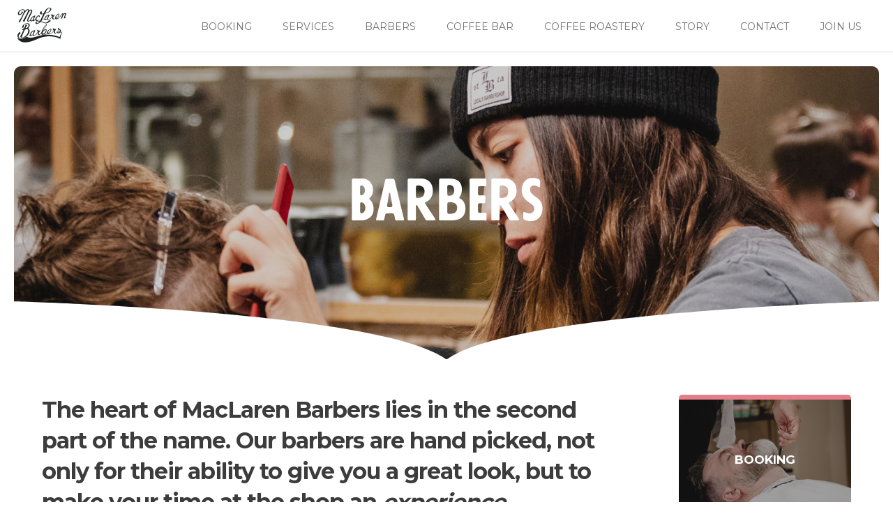

--- FILE ---
content_type: text/html; charset=UTF-8
request_url: https://maclarenbarbers.com/barbers/
body_size: 6870
content:
<!DOCTYPE html>
<html>
<head>
	
	<meta charset="utf-8">
	<meta name="viewport" content="width=device-width, initial-scale=1, user-scalable=no" />

	<link rel="shortcut icon" href="https://maclarenbarbers.com/wp-content/themes/maclaren-barbers/assets/graphics/favicon.png">
	
	<script id="mcjs">!function(c,h,i,m,p){m=c.createElement(h),p=c.getElementsByTagName(h)[0],m.async=1,m.src=i,p.parentNode.insertBefore(m,p)}(document,"script","https://chimpstatic.com/mcjs-connected/js/users/32156e7fccc9c79eb36ba6a3e/84f60d3127e9eca970c62b033.js");</script>
	
	<meta name='robots' content='max-image-preview:large' />
	<style>img:is([sizes="auto" i], [sizes^="auto," i]) { contain-intrinsic-size: 3000px 1500px }</style>
	<link rel='dns-prefetch' href='//stats.wp.com' />


    <title>Barbers | MacLaren Barbers</title>
    <meta name="description" content="The heart of MacLaren Barbers lies in the second part of the name. Our barbers are hand picked, not only for their ability to give you a great look, but to make your time at the shop an experience."/>
    <meta property="og:title" content="Barbers | MacLaren Barbers"/>
    <meta property="og:description" content="The heart of MacLaren Barbers lies in the second part of the name. Our barbers are hand picked, not only for their ability to give you a great look, but to make your time at the shop an experience."/>
    <meta property="og:type" content="article"/>
    <meta property="og:url" content="https://maclarenbarbers.com/barbers/"/>
    <meta property="og:site_name" content="MacLaren Barbers"/>
    <meta property="og:image" content="https://maclarenbarbers.com/wp-content/uploads/2020/09/IMG_7229-cropped-1200x1449.jpg"/>

    <link rel='stylesheet' id='wp-block-library-css' href='https://maclarenbarbers.com/wp-includes/css/dist/block-library/style.min.css?ver=6.8.3' type='text/css' media='all' />
<style id='classic-theme-styles-inline-css' type='text/css'>
/*! This file is auto-generated */
.wp-block-button__link{color:#fff;background-color:#32373c;border-radius:9999px;box-shadow:none;text-decoration:none;padding:calc(.667em + 2px) calc(1.333em + 2px);font-size:1.125em}.wp-block-file__button{background:#32373c;color:#fff;text-decoration:none}
</style>
<link rel='stylesheet' id='wphb-1-css' href='https://maclarenbarbers.com/wp-content/uploads/hummingbird-assets/802fd0960169d6fb2af60adc16ad8e81.css' type='text/css' media='all' />
<link rel='stylesheet' id='wp-components-css' href='https://maclarenbarbers.com/wp-includes/css/dist/components/style.min.css?ver=6.8.3' type='text/css' media='all' />
<link rel='stylesheet' id='wp-preferences-css' href='https://maclarenbarbers.com/wp-includes/css/dist/preferences/style.min.css?ver=6.8.3' type='text/css' media='all' />
<link rel='stylesheet' id='wphb-2-css' href='https://maclarenbarbers.com/wp-content/uploads/hummingbird-assets/2f95a528866ad29558275e95b5c97b8c.css' type='text/css' media='all' />
<link rel='stylesheet' id='lead_and_note-cgb-style-css-css' href='https://maclarenbarbers.com/wp-content/uploads/hummingbird-assets/7b0b70d08fbce2346b91f600f3798f83.css' type='text/css' media='all' />
<style id='global-styles-inline-css' type='text/css'>
:root{--wp--preset--aspect-ratio--square: 1;--wp--preset--aspect-ratio--4-3: 4/3;--wp--preset--aspect-ratio--3-4: 3/4;--wp--preset--aspect-ratio--3-2: 3/2;--wp--preset--aspect-ratio--2-3: 2/3;--wp--preset--aspect-ratio--16-9: 16/9;--wp--preset--aspect-ratio--9-16: 9/16;--wp--preset--color--black: #000000;--wp--preset--color--cyan-bluish-gray: #abb8c3;--wp--preset--color--white: #ffffff;--wp--preset--color--pale-pink: #f78da7;--wp--preset--color--vivid-red: #cf2e2e;--wp--preset--color--luminous-vivid-orange: #ff6900;--wp--preset--color--luminous-vivid-amber: #fcb900;--wp--preset--color--light-green-cyan: #7bdcb5;--wp--preset--color--vivid-green-cyan: #00d084;--wp--preset--color--pale-cyan-blue: #8ed1fc;--wp--preset--color--vivid-cyan-blue: #0693e3;--wp--preset--color--vivid-purple: #9b51e0;--wp--preset--gradient--vivid-cyan-blue-to-vivid-purple: linear-gradient(135deg,rgba(6,147,227,1) 0%,rgb(155,81,224) 100%);--wp--preset--gradient--light-green-cyan-to-vivid-green-cyan: linear-gradient(135deg,rgb(122,220,180) 0%,rgb(0,208,130) 100%);--wp--preset--gradient--luminous-vivid-amber-to-luminous-vivid-orange: linear-gradient(135deg,rgba(252,185,0,1) 0%,rgba(255,105,0,1) 100%);--wp--preset--gradient--luminous-vivid-orange-to-vivid-red: linear-gradient(135deg,rgba(255,105,0,1) 0%,rgb(207,46,46) 100%);--wp--preset--gradient--very-light-gray-to-cyan-bluish-gray: linear-gradient(135deg,rgb(238,238,238) 0%,rgb(169,184,195) 100%);--wp--preset--gradient--cool-to-warm-spectrum: linear-gradient(135deg,rgb(74,234,220) 0%,rgb(151,120,209) 20%,rgb(207,42,186) 40%,rgb(238,44,130) 60%,rgb(251,105,98) 80%,rgb(254,248,76) 100%);--wp--preset--gradient--blush-light-purple: linear-gradient(135deg,rgb(255,206,236) 0%,rgb(152,150,240) 100%);--wp--preset--gradient--blush-bordeaux: linear-gradient(135deg,rgb(254,205,165) 0%,rgb(254,45,45) 50%,rgb(107,0,62) 100%);--wp--preset--gradient--luminous-dusk: linear-gradient(135deg,rgb(255,203,112) 0%,rgb(199,81,192) 50%,rgb(65,88,208) 100%);--wp--preset--gradient--pale-ocean: linear-gradient(135deg,rgb(255,245,203) 0%,rgb(182,227,212) 50%,rgb(51,167,181) 100%);--wp--preset--gradient--electric-grass: linear-gradient(135deg,rgb(202,248,128) 0%,rgb(113,206,126) 100%);--wp--preset--gradient--midnight: linear-gradient(135deg,rgb(2,3,129) 0%,rgb(40,116,252) 100%);--wp--preset--font-size--small: 13px;--wp--preset--font-size--medium: 20px;--wp--preset--font-size--large: 36px;--wp--preset--font-size--x-large: 42px;--wp--preset--spacing--20: 0.44rem;--wp--preset--spacing--30: 0.67rem;--wp--preset--spacing--40: 1rem;--wp--preset--spacing--50: 1.5rem;--wp--preset--spacing--60: 2.25rem;--wp--preset--spacing--70: 3.38rem;--wp--preset--spacing--80: 5.06rem;--wp--preset--shadow--natural: 6px 6px 9px rgba(0, 0, 0, 0.2);--wp--preset--shadow--deep: 12px 12px 50px rgba(0, 0, 0, 0.4);--wp--preset--shadow--sharp: 6px 6px 0px rgba(0, 0, 0, 0.2);--wp--preset--shadow--outlined: 6px 6px 0px -3px rgba(255, 255, 255, 1), 6px 6px rgba(0, 0, 0, 1);--wp--preset--shadow--crisp: 6px 6px 0px rgba(0, 0, 0, 1);}:where(.is-layout-flex){gap: 0.5em;}:where(.is-layout-grid){gap: 0.5em;}body .is-layout-flex{display: flex;}.is-layout-flex{flex-wrap: wrap;align-items: center;}.is-layout-flex > :is(*, div){margin: 0;}body .is-layout-grid{display: grid;}.is-layout-grid > :is(*, div){margin: 0;}:where(.wp-block-columns.is-layout-flex){gap: 2em;}:where(.wp-block-columns.is-layout-grid){gap: 2em;}:where(.wp-block-post-template.is-layout-flex){gap: 1.25em;}:where(.wp-block-post-template.is-layout-grid){gap: 1.25em;}.has-black-color{color: var(--wp--preset--color--black) !important;}.has-cyan-bluish-gray-color{color: var(--wp--preset--color--cyan-bluish-gray) !important;}.has-white-color{color: var(--wp--preset--color--white) !important;}.has-pale-pink-color{color: var(--wp--preset--color--pale-pink) !important;}.has-vivid-red-color{color: var(--wp--preset--color--vivid-red) !important;}.has-luminous-vivid-orange-color{color: var(--wp--preset--color--luminous-vivid-orange) !important;}.has-luminous-vivid-amber-color{color: var(--wp--preset--color--luminous-vivid-amber) !important;}.has-light-green-cyan-color{color: var(--wp--preset--color--light-green-cyan) !important;}.has-vivid-green-cyan-color{color: var(--wp--preset--color--vivid-green-cyan) !important;}.has-pale-cyan-blue-color{color: var(--wp--preset--color--pale-cyan-blue) !important;}.has-vivid-cyan-blue-color{color: var(--wp--preset--color--vivid-cyan-blue) !important;}.has-vivid-purple-color{color: var(--wp--preset--color--vivid-purple) !important;}.has-black-background-color{background-color: var(--wp--preset--color--black) !important;}.has-cyan-bluish-gray-background-color{background-color: var(--wp--preset--color--cyan-bluish-gray) !important;}.has-white-background-color{background-color: var(--wp--preset--color--white) !important;}.has-pale-pink-background-color{background-color: var(--wp--preset--color--pale-pink) !important;}.has-vivid-red-background-color{background-color: var(--wp--preset--color--vivid-red) !important;}.has-luminous-vivid-orange-background-color{background-color: var(--wp--preset--color--luminous-vivid-orange) !important;}.has-luminous-vivid-amber-background-color{background-color: var(--wp--preset--color--luminous-vivid-amber) !important;}.has-light-green-cyan-background-color{background-color: var(--wp--preset--color--light-green-cyan) !important;}.has-vivid-green-cyan-background-color{background-color: var(--wp--preset--color--vivid-green-cyan) !important;}.has-pale-cyan-blue-background-color{background-color: var(--wp--preset--color--pale-cyan-blue) !important;}.has-vivid-cyan-blue-background-color{background-color: var(--wp--preset--color--vivid-cyan-blue) !important;}.has-vivid-purple-background-color{background-color: var(--wp--preset--color--vivid-purple) !important;}.has-black-border-color{border-color: var(--wp--preset--color--black) !important;}.has-cyan-bluish-gray-border-color{border-color: var(--wp--preset--color--cyan-bluish-gray) !important;}.has-white-border-color{border-color: var(--wp--preset--color--white) !important;}.has-pale-pink-border-color{border-color: var(--wp--preset--color--pale-pink) !important;}.has-vivid-red-border-color{border-color: var(--wp--preset--color--vivid-red) !important;}.has-luminous-vivid-orange-border-color{border-color: var(--wp--preset--color--luminous-vivid-orange) !important;}.has-luminous-vivid-amber-border-color{border-color: var(--wp--preset--color--luminous-vivid-amber) !important;}.has-light-green-cyan-border-color{border-color: var(--wp--preset--color--light-green-cyan) !important;}.has-vivid-green-cyan-border-color{border-color: var(--wp--preset--color--vivid-green-cyan) !important;}.has-pale-cyan-blue-border-color{border-color: var(--wp--preset--color--pale-cyan-blue) !important;}.has-vivid-cyan-blue-border-color{border-color: var(--wp--preset--color--vivid-cyan-blue) !important;}.has-vivid-purple-border-color{border-color: var(--wp--preset--color--vivid-purple) !important;}.has-vivid-cyan-blue-to-vivid-purple-gradient-background{background: var(--wp--preset--gradient--vivid-cyan-blue-to-vivid-purple) !important;}.has-light-green-cyan-to-vivid-green-cyan-gradient-background{background: var(--wp--preset--gradient--light-green-cyan-to-vivid-green-cyan) !important;}.has-luminous-vivid-amber-to-luminous-vivid-orange-gradient-background{background: var(--wp--preset--gradient--luminous-vivid-amber-to-luminous-vivid-orange) !important;}.has-luminous-vivid-orange-to-vivid-red-gradient-background{background: var(--wp--preset--gradient--luminous-vivid-orange-to-vivid-red) !important;}.has-very-light-gray-to-cyan-bluish-gray-gradient-background{background: var(--wp--preset--gradient--very-light-gray-to-cyan-bluish-gray) !important;}.has-cool-to-warm-spectrum-gradient-background{background: var(--wp--preset--gradient--cool-to-warm-spectrum) !important;}.has-blush-light-purple-gradient-background{background: var(--wp--preset--gradient--blush-light-purple) !important;}.has-blush-bordeaux-gradient-background{background: var(--wp--preset--gradient--blush-bordeaux) !important;}.has-luminous-dusk-gradient-background{background: var(--wp--preset--gradient--luminous-dusk) !important;}.has-pale-ocean-gradient-background{background: var(--wp--preset--gradient--pale-ocean) !important;}.has-electric-grass-gradient-background{background: var(--wp--preset--gradient--electric-grass) !important;}.has-midnight-gradient-background{background: var(--wp--preset--gradient--midnight) !important;}.has-small-font-size{font-size: var(--wp--preset--font-size--small) !important;}.has-medium-font-size{font-size: var(--wp--preset--font-size--medium) !important;}.has-large-font-size{font-size: var(--wp--preset--font-size--large) !important;}.has-x-large-font-size{font-size: var(--wp--preset--font-size--x-large) !important;}
:where(.wp-block-post-template.is-layout-flex){gap: 1.25em;}:where(.wp-block-post-template.is-layout-grid){gap: 1.25em;}
:where(.wp-block-columns.is-layout-flex){gap: 2em;}:where(.wp-block-columns.is-layout-grid){gap: 2em;}
:root :where(.wp-block-pullquote){font-size: 1.5em;line-height: 1.6;}
</style>
<style id='woocommerce-inline-inline-css' type='text/css'>
.woocommerce form .form-row .required { visibility: visible; }
</style>
<link rel='stylesheet' id='vendor-css-css' href='https://maclarenbarbers.com/wp-content/uploads/hummingbird-assets/0589e5fa6baee6f81a767114ffcf7980.css' type='text/css' media='all' />
<link rel='stylesheet' id='slp-css-css' href='https://maclarenbarbers.com/wp-content/themes/maclaren-barbers/assets/css/styles.min.css?ver=2.1.1' type='text/css' media='all' />
<link rel='stylesheet' id='flexible-shipping-free-shipping-css' href='https://maclarenbarbers.com/wp-content/uploads/hummingbird-assets/cd2aa35eb5ef07820734083561155d19.css' type='text/css' media='all' />
<script type="text/javascript" src="https://maclarenbarbers.com/wp-includes/js/dist/hooks.min.js?ver=4d63a3d491d11ffd8ac6" id="wp-hooks-js"></script>
<script type="text/javascript" src="https://maclarenbarbers.com/wp-content/uploads/hummingbird-assets/928a4d89a8aef685859bce3eb1995598.js" id="wphb-3-js"></script>
<link rel="https://api.w.org/" href="https://maclarenbarbers.com/wp-json/" /><link rel="alternate" title="JSON" type="application/json" href="https://maclarenbarbers.com/wp-json/wp/v2/pages/74" /><link rel="EditURI" type="application/rsd+xml" title="RSD" href="https://maclarenbarbers.com/xmlrpc.php?rsd" />
<meta name="generator" content="WordPress 6.8.3" />
<meta name="generator" content="WooCommerce 8.0.2" />
<link rel="canonical" href="https://maclarenbarbers.com/barbers/" />
<link rel='shortlink' href='https://maclarenbarbers.com/?p=74' />
<link rel="alternate" title="oEmbed (JSON)" type="application/json+oembed" href="https://maclarenbarbers.com/wp-json/oembed/1.0/embed?url=https%3A%2F%2Fmaclarenbarbers.com%2Fbarbers%2F" />
<link rel="alternate" title="oEmbed (XML)" type="text/xml+oembed" href="https://maclarenbarbers.com/wp-json/oembed/1.0/embed?url=https%3A%2F%2Fmaclarenbarbers.com%2Fbarbers%2F&#038;format=xml" />
	<noscript><style>.woocommerce-product-gallery{ opacity: 1 !important; }</style></noscript>
	
	<script>
  (function(i,s,o,g,r,a,m){i['GoogleAnalyticsObject']=r;i[r]=i[r]||function(){
  (i[r].q=i[r].q||[]).push(arguments)},i[r].l=1*new Date();a=s.createElement(o),
  m=s.getElementsByTagName(o)[0];a.async=1;a.src=g;m.parentNode.insertBefore(a,m)
  })(window,document,'script','https://www.google-analytics.com/analytics.js','ga');

  ga('create', 'UA-55391277-1', 'auto');
  ga('send', 'pageview');
</script>
	
</head>
<body data-rsssl=1 class="wp-singular page-template-default page page-id-74 wp-theme-maclaren-barbers theme-maclaren-barbers woocommerce-no-js">
	
	<script>
  window.fbAsyncInit = function() {
    FB.init({
      appId      : '119947275252243',
      xfbml      : true,
      version    : 'v2.9'
    });
    FB.AppEvents.logPageView();
  };

  (function(d, s, id){
     var js, fjs = d.getElementsByTagName(s)[0];
     if (d.getElementById(id)) {return;}
     js = d.createElement(s); js.id = id;
     js.src = "//connect.facebook.net/en_US/sdk.js";
     fjs.parentNode.insertBefore(js, fjs);
   }(document, 'script', 'facebook-jssdk'));
</script>

		<div class="main-wrapper  -js-main-wrapper">

		
<header class="header "
	style="background-image: url(https://maclarenbarbers.com/wp-content/uploads/2020/09/IMG_7229-cropped-1440x1739.jpg);">

	<div class="header__overlay">

		<div class="header__overlay__content">
			
							<h1 class="header__overlay__content__title">Barbers</h1>
			
		</div>
	
	</div>

	<img class="header__ornament" src="https://maclarenbarbers.com/wp-content/themes/maclaren-barbers/assets/graphics/header-ornament.svg" draggable="false">

</header><div class="navbar -js-navbar navbar--fixed">
	
	<a href="https://maclarenbarbers.com">
		<img class="navbar__logo" src="https://maclarenbarbers.com/wp-content/themes/maclaren-barbers/assets/graphics/maclaren-barbers-logo-black.svg" alt="MacLaren Barbers Logo Black">
	</a>
	
	
	<div class="navbar__hamburger hamburger">
		<span></span>
		<span></span>
		<span></span>
		<span></span>
	</div>

	<ul id="menu-main-menu" class="navbar__elements"><li id="menu-item-91" class="menu-item menu-item-type-post_type menu-item-object-page menu-item-91"><a href="https://maclarenbarbers.com/booking/">Booking</a></li>
<li id="menu-item-34" class="menu-item menu-item-type-post_type menu-item-object-page menu-item-34"><a href="https://maclarenbarbers.com/services/">Services</a></li>
<li id="menu-item-75" class="menu-item menu-item-type-post_type menu-item-object-page current-menu-item page_item page-item-74 current_page_item menu-item-75"><a href="https://maclarenbarbers.com/barbers/" aria-current="page">Barbers</a></li>
<li id="menu-item-629" class="menu-item menu-item-type-post_type menu-item-object-page menu-item-629"><a href="https://maclarenbarbers.com/coffee-bar/">Coffee Bar</a></li>
<li id="menu-item-20921" class="menu-item menu-item-type-post_type menu-item-object-page menu-item-20921"><a href="https://maclarenbarbers.com/coffee-roastery/">Coffee Roastery</a></li>
<li id="menu-item-15" class="menu-item menu-item-type-post_type menu-item-object-page menu-item-15"><a href="https://maclarenbarbers.com/we-are-maclaren-barbers/">Story</a></li>
<li id="menu-item-88" class="menu-item menu-item-type-post_type menu-item-object-page menu-item-88"><a href="https://maclarenbarbers.com/contact/">Contact</a></li>
<li id="menu-item-12" class="menu-item menu-item-type-post_type menu-item-object-page menu-item-12"><a href="https://maclarenbarbers.com/join-the-team/">Join Us</a></li>
</ul>
</div>




		<main class="grid -js-grid ">
<article class="grid__content">

    
                <div class="_mb50px">
                    
<p class="wp-block-slp-lead">The heart of MacLaren Barbers lies in the second part of the name. Our barbers are hand picked, not only for their ability to give you a great look, but to make your time at the shop an <em>experience</em>.</p>



<p></p>
                </div>
            
            
<script type="application/ld+json">
{
  "@context": "http://schema.org/",
  "@type": "Person",
  "name": "Vitaly",
  "image": "https://maclarenbarbers.com/wp-content/uploads/2020/02/VTLY-Smiles-1-500x333.jpeg",
  "jobTitle": "Barber",
  "worksFor": {
    "@type": "Organization",
    "name": "MacLaren Barbers"
  }  
}
</script>

<div class="list-element list-element--barbers">
	<div class="list-element__description -js-barber-description">
		<h2>Vitaly</h2>
					<p class="list-element__description__subtitle">Barber</p>
		 
		<p>Q. If you could have any animal as a pet, what would you have?<em><br />
A. I&#8217;d have penguin of course!<br />
</em></p>
<p>Q. Coffee or Tea? Why?<em><br />
A. Since I moved to Sweden, I&#8217;ve become a coffee guy (thanks Oskar), only 1 cup per day though! I like the strong taste of it!<br />
</em></p>
<p>Q. Languages you’re fluent in:<br />
<em>A. Russian, English, Polish</em></p>
<p class="p1">Q. Top 5 Interests or Hobbies:<br />
<em>A. Street-fashion, Sneakers, Traveling, Basketball, Film</em></p>
<p class="p1">Q. Favourite barbering tool or technique:<br />
<em>A. Skinfade in different variations, texture and clean sections</em></p>
<p class="p1">Q. Could you live without the internet?<br />
<em>A. I could easily live without internet!</em></p>
<p class="p1">Q. Worst pickup line you’ve ever heard:<br />
<em>A. Do you believe in love at first sight? Or should I walk past you again?</em></p>
<p class="p1">Q. We live in an age where we can pick any almost career we want, what got you into Barbering?<br />
<em>A. Barbering is a culture and a craft! I love to bring people good vibes, and see them happy!</em></p>

		<div class="list-element__description__read-more -js-barber-readmore">Read More</div>
	</div>
	<div class="list-element__sidebar">
		<div class="list-element__sidebar__image list-element__sidebar__image--services" style="background-image: url(https://maclarenbarbers.com/wp-content/uploads/2020/02/VTLY-Smiles-1-500x333.jpeg);">
			<img src="https://maclarenbarbers.com/wp-content/themes/maclaren-barbers/assets/graphics/1x1-ratio.jpg" class="list-element__sidebar__image__spacer" draggable="false" >
		</div>
		<a class="list-element__sidebar__button button button--peach button--full-width" href="https://maclarenbarbers.com/booking/">Book</a>
	</div>
</div>
<script type="application/ld+json">
{
  "@context": "http://schema.org/",
  "@type": "Person",
  "name": "Dori",
  "image": "https://maclarenbarbers.com/wp-content/uploads/2020/02/Dori-500x333.jpeg",
  "jobTitle": "Barber",
  "worksFor": {
    "@type": "Organization",
    "name": "MacLaren Barbers"
  }  
}
</script>

<div class="list-element list-element--barbers">
	<div class="list-element__description -js-barber-description">
		<h2>Dori</h2>
					<p class="list-element__description__subtitle">Barber</p>
		 
		<p class="p1">Q. If you could have any animal as a pet, what would you have?<br />
<em>A. Dogs are the best because, unlike people (and most cats), they love you unconditionally.</em></p>
<p>Q. Coffee or Tea? Why?<em><br />
A. Coffee is giving me the morning kick I need to start my day. Coffee is essential!</em></p>
<p>Q. Languages you’re fluent in:<br />
<em>A. English, Arabic, learning Swedish </em>😊</p>
<p class="p1">Q. Top 5 Interests or Hobbies:<br />
<em>A. Fishing, hiking, electronics, cooking, and baking</em></p>
<p class="p1">Q. Favourite barbering tool or technique:<br />
<em>A. Clipper over Comb Haircutting Technique</em></p>
<p class="p1">Q. Could you live without the internet?<br />
<em>A. OMG </em>😱<em>If you would asked me in the 90s I would ask you what is it, but now I can hardly imagine my life without internet.</em></p>
<p class="p1">Q. Worst pickup line you’ve ever heard:<br />
<em>A. Stop staring at me. I might get pregnant!</em></p>
<p class="p1">Q. We live in an age where we can pick any almost career we want, what got you into Barbering?<br />
<em>A. The most enjoyable reason to be a barber is to help men to look and feel their best! Barbering allows me to show my artistic side, to be creative and innovative. Very few jobs offer the opportunity to meet and interact with such a variety of people.</em></p>

		<div class="list-element__description__read-more -js-barber-readmore">Read More</div>
	</div>
	<div class="list-element__sidebar">
		<div class="list-element__sidebar__image list-element__sidebar__image--services" style="background-image: url(https://maclarenbarbers.com/wp-content/uploads/2020/02/Dori-500x333.jpeg);">
			<img src="https://maclarenbarbers.com/wp-content/themes/maclaren-barbers/assets/graphics/1x1-ratio.jpg" class="list-element__sidebar__image__spacer" draggable="false" >
		</div>
		<a class="list-element__sidebar__button button button--peach button--full-width" href="https://maclarenbarbers.com/booking/">Book</a>
	</div>
</div>
</article>

<aside class="grid__sidebar">
    <article class="sidebar-card sidebar-card--booking">
		<a class="sidebar-card__container" href="https://maclarenbarbers.com/booking/" style="background-image: url(https://maclarenbarbers.com/wp-content/uploads/2021/05/D3AA2B04-C988-4073-9169-CCC578084989-683x1024.jpeg);">
		<div class="sidebar-card__container__overlay">
			<div class="sidebar-card__container__overlay__content">
				<div class="sidebar-card__container__overlay__content__title">Booking</div>
			</div>
		</div>
	</a>
</article>
<article class="sidebar-card sidebar-card--social-media">
	<a class="sidebar-card__container" href="http://www.instagram.com/maclarenbarbers/" target="_blank">
		<div class="sidebar-card__container__overlay">
			<div class="sidebar-card__container__overlay__content">
				<div class="sidebar-card__container__overlay__content__title">MacLaren Barbers on Instagram</div>
				<img class="sidebar-card__container__overlay__content__icon" src="https://maclarenbarbers.com/wp-content/themes/maclaren-barbers/assets/graphics/instagram-icon-dark.svg">
			</div>
		</div>
	</a>
</article>

<article class="sidebar-card sidebar-card--coffee-bar">
		<a class="sidebar-card__container" href="https://maclarenbarbers.com/coffee-bar/" style="background-image: url(https://maclarenbarbers.com/wp-content/uploads/2019/11/Oskaresso-1024x683.jpg);">
		<div class="sidebar-card__container__overlay">
			<div class="sidebar-card__container__overlay__content">
				<div class="sidebar-card__container__overlay__content__title">Specialty Coffee Bar</div>
			</div>
		</div>
	</a>
</article>
<article class="sidebar-card sidebar-card--social-media">
	<a class="sidebar-card__container" href="http://www.facebook.com/maclarenbarbers/" target="_blank">
		<div class="sidebar-card__container__overlay">
			<div class="sidebar-card__container__overlay__content">
				<div class="sidebar-card__container__overlay__content__title">MacLaren Barbers on Facebook</div>
				<img class="sidebar-card__container__overlay__content__icon" src="https://maclarenbarbers.com/wp-content/themes/maclaren-barbers/assets/graphics/facebook-icon-dark.svg">
			</div>
		</div>
	</a>
</article>

</aside>

		</main>	
		<footer class="footer">
			
						<div class="footer__section-wrapper">
				
								<aside class="footer__section-wrapper__section">
					<a class="head-link" href="https://maclarenbarbers.com">Home</a>
					<ul id="menu-main-menu-1" class="footer-menu"><li class="menu-item menu-item-type-post_type menu-item-object-page menu-item-91"><a href="https://maclarenbarbers.com/booking/">Booking</a></li>
<li class="menu-item menu-item-type-post_type menu-item-object-page menu-item-34"><a href="https://maclarenbarbers.com/services/">Services</a></li>
<li class="menu-item menu-item-type-post_type menu-item-object-page current-menu-item page_item page-item-74 current_page_item menu-item-75"><a href="https://maclarenbarbers.com/barbers/" aria-current="page">Barbers</a></li>
<li class="menu-item menu-item-type-post_type menu-item-object-page menu-item-629"><a href="https://maclarenbarbers.com/coffee-bar/">Coffee Bar</a></li>
<li class="menu-item menu-item-type-post_type menu-item-object-page menu-item-20921"><a href="https://maclarenbarbers.com/coffee-roastery/">Coffee Roastery</a></li>
<li class="menu-item menu-item-type-post_type menu-item-object-page menu-item-15"><a href="https://maclarenbarbers.com/we-are-maclaren-barbers/">Story</a></li>
<li class="menu-item menu-item-type-post_type menu-item-object-page menu-item-88"><a href="https://maclarenbarbers.com/contact/">Contact</a></li>
<li class="menu-item menu-item-type-post_type menu-item-object-page menu-item-12"><a href="https://maclarenbarbers.com/join-the-team/">Join Us</a></li>
</ul>				</aside>
		
				

									</aside>
				
								<aside class="footer__section-wrapper__section">
					<a class="button button--peach button--small" href="https://maclarenbarbers.com/booking/">Book a time</a>
					<a class="button button--peach button--small" href="mailto:oskar@maclarenbarbers.com">Email us</a>
					
					<div class="info">
						<p><strong>Barbershop &amp; Coffee Roastery X Södermalm<br />
</strong>Götgatan 87, 116 62 Stockholm<br />
<b>Opening Hours:</b> Monday 9-17, Tuesday 9-20, Wednesday 9-20, Thursday 9-20, Friday 9-20, Saturday 10-17, Sunday 10-16.</p>
<p><strong>Barbershop &amp; Specialty Coffee Bar X Norrmalm<br />
</strong>Gamla Brogatan 30, 111 20 Stockholm<br />
<b>Opening Hours:</b> Closed</p>
<p><b>Telephone (both locations):</b> +46 76 551 93 58</p>
					</div>
				</aside>

			</div>
		
		</footer>

				<div class="footer-secondary">
			<img class="footer-secondary__logo" src="https://maclarenbarbers.com/wp-content/themes/maclaren-barbers/assets/graphics/maclaren-barbers-logo-beige.svg" alt="MacLaren Barbers Logo">
			<div class="footer-secondary__tagline">Barbershop and Shave Parlour — Stockholm, Sweden</div>

			Maclaren Barbers © 2026 · <a href="mailto:oskar@maclarenbarbers.com">Mail us</a>
		</div>

	</div>
	<script type="speculationrules">
{"prefetch":[{"source":"document","where":{"and":[{"href_matches":"\/*"},{"not":{"href_matches":["\/wp-*.php","\/wp-admin\/*","\/wp-content\/uploads\/*","\/wp-content\/*","\/wp-content\/plugins\/*","\/wp-content\/themes\/maclaren-barbers\/*","\/*\\?(.+)"]}},{"not":{"selector_matches":"a[rel~=\"nofollow\"]"}},{"not":{"selector_matches":".no-prefetch, .no-prefetch a"}}]},"eagerness":"conservative"}]}
</script>
	<script type="text/javascript">
		(function () {
			var c = document.body.className;
			c = c.replace(/woocommerce-no-js/, 'woocommerce-js');
			document.body.className = c;
		})();
	</script>
	<script type="text/javascript" src="https://maclarenbarbers.com/wp-content/uploads/hummingbird-assets/57ba4ee7d5816c2aa982e347bf87fc50.js" id="wphb-4-js"></script>

</body>
</html>

--- FILE ---
content_type: text/css
request_url: https://maclarenbarbers.com/wp-content/uploads/hummingbird-assets/7b0b70d08fbce2346b91f600f3798f83.css
body_size: -65
content:
/**handles:lead_and_note-cgb-style-css**/

--- FILE ---
content_type: text/css
request_url: https://maclarenbarbers.com/wp-content/themes/maclaren-barbers/assets/css/styles.min.css?ver=2.1.1
body_size: 7176
content:
@import url(https://fonts.googleapis.com/css?family=Montserrat:400,700);._self-clear,.footer__section-wrapper:after,.list-element:after,.list-element__sidebar__info:after{visibility:hidden;display:block;font-size:0;content:"";clear:both;height:0}._no-marking,.header__ornament,.header__overlay__content__logo{-webkit-touch-callout:none;-webkit-user-select:none;-moz-user-select:none;-ms-user-select:none;user-select:none}._word-break{-ms-word-break:break-all;word-break:break-word;-webkit-hyphens:auto;-ms-hyphens:auto;hyphens:auto}._mb50px{margin-bottom:50px}@font-face{font-family:FuturaPassataDISPLAY;src:url(../fonts/futura-passata-display/FuturaPassata-DISPLAY.eot);src:url(../fonts/futura-passata-display/FuturaPassata-DISPLAY.eot?#iefix) format("embedded-opentype"),url(../fonts/futura-passata-display/FuturaPassata-DISPLAY.woff) format("woff"),url(../fonts/futura-passata-display/FuturaPassata-DISPLAY.ttf) format("truetype"),url(../fonts/futura-passata-display/FuturaPassata-DISPLAY.svg#FuturaPassata-DISPLAY) format("svg");font-style:normal;font-weight:700;text-rendering:optimizeLegibility}*{-webkit-font-smoothing:antialiased;-moz-osx-font-smoothing:grayscale}body{font-family:Montserrat,sans-serif;font-size:15px;color:#3c3c3c;line-height:1.8}@media screen and (min-width:768px){body{font-size:17px}}figure{margin:0}a{color:#e47e88;transition:color .3s}a:active,a:focus,a:hover{color:#efb2b8}.comment-reply-title,h1,h2,h3,h4,h5,h6{font-family:Montserrat,sans-serif;text-transform:uppercase;font-weight:400;line-height:1.25}h1{font-family:FuturaPassataDISPLAY,sans-serif;font-weight:400;text-transform:none;font-size:60px;margin-bottom:40px;line-height:1.1}@media screen and (max-width:767px){h1{font-size:36px}}.comment-reply-title,h2{font-size:24px;margin-top:30px;margin-bottom:20px}@media screen and (min-width:768px){.comment-reply-title,h2{font-size:32px;margin-top:50px}}h3,h4,h5,h6{font-size:20px;margin-bottom:12px;margin-top:40px}@media screen and (max-width:767px){h3,h4,h5,h6{font-size:18px}}p{margin-bottom:25px}.super-annotation{font-size:10px;font-style:italic;color:#737373}.add_to_cart_button,.article__edit-wrapper a,.bookly-btn,.button,.single_add_to_cart_button,.wc-backward,.wc-forward:not(.added_to_cart),.woocommerce .cart .actions .button,.woocommerce-Button,.wp-block-button__link,input[type=submit]{position:relative;display:inline-block;text-transform:uppercase;font-weight:700;padding:16px 26px 14px!important;letter-spacing:1px;border-radius:5px;cursor:pointer;transition:background-color .3s;text-decoration:none;line-height:1;font-size:16px!important;font-family:Montserrat,sans-serif;color:#fff;border:none}.add_to_cart_button *,.article__edit-wrapper a *,.bookly-btn *,.button *,.single_add_to_cart_button *,.wc-backward *,.wc-forward:not(.added_to_cart) *,.woocommerce .cart .actions .button *,.woocommerce-Button *,.wp-block-button__link *,input[type=submit] *{font-size:inherit!important;font-family:inherit!important;color:inherit!important}.add_to_cart_button:active,.add_to_cart_button:focus,.add_to_cart_button:hover,.article__edit-wrapper a:active,.article__edit-wrapper a:focus,.article__edit-wrapper a:hover,.bookly-btn:active,.bookly-btn:focus,.bookly-btn:hover,.button:active,.button:focus,.button:hover,.single_add_to_cart_button:active,.single_add_to_cart_button:focus,.single_add_to_cart_button:hover,.wc-backward:active,.wc-backward:focus,.wc-backward:hover,.wc-forward:active:not(.added_to_cart),.wc-forward:focus:not(.added_to_cart),.wc-forward:hover:not(.added_to_cart),.woocommerce .cart .actions .button:active,.woocommerce .cart .actions .button:focus,.woocommerce .cart .actions .button:hover,.woocommerce-Button:active,.woocommerce-Button:focus,.woocommerce-Button:hover,.wp-block-button__link:active,.wp-block-button__link:focus,.wp-block-button__link:hover,input[type=submit]:active,input[type=submit]:focus,input[type=submit]:hover{color:#fff;text-decoration:none}#place_order,.article__edit-wrapper .woocommerce .cart .actions a,.article__edit-wrapper a,.bookly-btn,.button--peach,.list-element--barbershop .list-element__sidebar__button,.list-element__sidebar__button,.single_add_to_cart_button,.wc-backward,.wc-forward:not(.added_to_cart),.woocommerce .cart .actions .add_to_cart_button,.woocommerce .cart .actions .article__edit-wrapper a,.woocommerce .cart .actions .bookly-btn,.woocommerce .cart .actions .button,.woocommerce .cart .actions .single_add_to_cart_button,.woocommerce .cart .actions .wc-backward,.woocommerce .cart .actions .wc-forward:not(.added_to_cart),.woocommerce .cart .actions .woocommerce-Button,.woocommerce .cart .actions .wp-block-button__link,.woocommerce .cart .actions input[type=submit],.woocommerce-Button,.wp-block-button__link,input[type=submit]{background-color:#e47e88!important;color:#fff!important}#place_order:active,#place_order:focus,#place_order:hover,.article__edit-wrapper .woocommerce .cart .actions a:active,.article__edit-wrapper .woocommerce .cart .actions a:focus,.article__edit-wrapper .woocommerce .cart .actions a:hover,.article__edit-wrapper a:active,.article__edit-wrapper a:focus,.article__edit-wrapper a:hover,.bookly-btn:active,.bookly-btn:focus,.bookly-btn:hover,.button--peach:active,.button--peach:focus,.button--peach:hover,.list-element__sidebar__button:active,.list-element__sidebar__button:focus,.list-element__sidebar__button:hover,.single_add_to_cart_button:active,.single_add_to_cart_button:focus,.single_add_to_cart_button:hover,.wc-backward:active,.wc-backward:focus,.wc-backward:hover,.wc-forward:active:not(.added_to_cart),.wc-forward:focus:not(.added_to_cart),.wc-forward:hover:not(.added_to_cart),.woocommerce .cart .actions .add_to_cart_button:active,.woocommerce .cart .actions .add_to_cart_button:focus,.woocommerce .cart .actions .add_to_cart_button:hover,.woocommerce .cart .actions .article__edit-wrapper a:active,.woocommerce .cart .actions .article__edit-wrapper a:focus,.woocommerce .cart .actions .article__edit-wrapper a:hover,.woocommerce .cart .actions .bookly-btn:active,.woocommerce .cart .actions .bookly-btn:focus,.woocommerce .cart .actions .bookly-btn:hover,.woocommerce .cart .actions .button:active,.woocommerce .cart .actions .button:focus,.woocommerce .cart .actions .button:hover,.woocommerce .cart .actions .single_add_to_cart_button:active,.woocommerce .cart .actions .single_add_to_cart_button:focus,.woocommerce .cart .actions .single_add_to_cart_button:hover,.woocommerce .cart .actions .wc-backward:active,.woocommerce .cart .actions .wc-backward:focus,.woocommerce .cart .actions .wc-backward:hover,.woocommerce .cart .actions .wc-forward:active:not(.added_to_cart),.woocommerce .cart .actions .wc-forward:focus:not(.added_to_cart),.woocommerce .cart .actions .wc-forward:hover:not(.added_to_cart),.woocommerce .cart .actions .woocommerce-Button:active,.woocommerce .cart .actions .woocommerce-Button:focus,.woocommerce .cart .actions .woocommerce-Button:hover,.woocommerce .cart .actions .wp-block-button__link:active,.woocommerce .cart .actions .wp-block-button__link:focus,.woocommerce .cart .actions .wp-block-button__link:hover,.woocommerce .cart .actions input[type=submit]:active,.woocommerce .cart .actions input[type=submit]:focus,.woocommerce .cart .actions input[type=submit]:hover,.woocommerce-Button:active,.woocommerce-Button:focus,.woocommerce-Button:hover,.wp-block-button__link:active,.wp-block-button__link:focus,.wp-block-button__link:hover,input[type=submit]:active,input[type=submit]:focus,input[type=submit]:hover{background-color:#e78b94!important;color:#fff!important}.button--green{background-color:#3b493c!important;color:#e8d9c5!important}.button--green:active,.button--green:focus,.button--green:hover{background-color:#4f5b50!important;color:#e8d9c5!important}.button--blue,.list-element--sodermalm-supply .list-element__sidebar__button{background-color:#858fa7!important;color:#fff!important}.button--blue:active,.button--blue:focus,.button--blue:hover,.list-element--sodermalm-supply .list-element__sidebar__button:active,.list-element--sodermalm-supply .list-element__sidebar__button:focus,.list-element--sodermalm-supply .list-element__sidebar__button:hover{background-color:#919ab0!important;color:#fff!important}.add_to_cart_button,.button--beige,.list-element--coffee-bar .list-element__sidebar__button{background-color:#e8d9c5!important;color:#fff!important}.add_to_cart_button:active,.add_to_cart_button:focus,.add_to_cart_button:hover,.button--beige:active,.button--beige:focus,.button--beige:hover,.list-element--coffee-bar .list-element__sidebar__button:active,.list-element--coffee-bar .list-element__sidebar__button:focus,.list-element--coffee-bar .list-element__sidebar__button:hover{background-color:#e8d9c5!important}.button--full-width,.wp-block-button__link{width:100%;text-align:center}.add_to_cart_button,.article__edit-wrapper .woocommerce .cart .actions a,.article__edit-wrapper a,.button--small,.woocommerce .cart .actions .add_to_cart_button,.woocommerce .cart .actions .article__edit-wrapper a,.woocommerce .cart .actions .bookly-btn,.woocommerce .cart .actions .button,.woocommerce .cart .actions .single_add_to_cart_button,.woocommerce .cart .actions .wc-backward,.woocommerce .cart .actions .wc-forward:not(.added_to_cart),.woocommerce .cart .actions .woocommerce-Button,.woocommerce .cart .actions .wp-block-button__link,.woocommerce .cart .actions input[type=submit],input[type=submit]{font-size:11px!important;font-weight:400!important;padding:10px 12px 9px 12px!important}@media screen and (min-width:768px){.wp-block-button__link{font-size:20px!important;padding:20px 40px 18px!important}}.hamburger{width:22px;height:16px;position:absolute;right:15px;top:18px;-webkit-transform:rotate(0);transform:rotate(0);transition:.5s ease-in-out;cursor:pointer}@media screen and (min-width:768px){.hamburger{width:36px;height:22px;top:26px}}.hamburger span{display:block;border-radius:5px;position:absolute;height:2px;width:100%;background:#1f2222;border-radius:2px;opacity:1;left:0;-webkit-transform:rotate(0);transform:rotate(0);transition:.25s ease-in-out}@media screen and (min-width:768px){.hamburger span{height:3px}}.hamburger span:nth-child(1){top:0}.hamburger span:nth-child(2),.hamburger span:nth-child(3){top:7px}@media screen and (min-width:768px){.hamburger span:nth-child(2),.hamburger span:nth-child(3){top:10px}}.hamburger span:nth-child(4){top:14px}@media screen and (min-width:768px){.hamburger span:nth-child(4){top:20px}}.hamburger--open span:nth-child(1){top:18px;width:0%;left:50%}.hamburger--open span:nth-child(2){-webkit-transform:rotate(45deg);transform:rotate(45deg)}.hamburger--open span:nth-child(3){-webkit-transform:rotate(-45deg);transform:rotate(-45deg)}.hamburger--open span:nth-child(4){top:18px;width:0%;left:50%}.signup-card{background-repeat:no-repeat;background-position:center;background-size:cover;padding:40px 30px;border-radius:5px;margin-bottom:30px;display:flex;align-items:center}@media screen and (min-width:768px){.signup-card{margin-bottom:0}}.signup-card>:first-child{margin-top:0}.signup-card>:last-child{margin-bottom:0}.signup-card__title{font-family:Montserrat,sans-serif;text-transform:none;font-weight:700;font-size:19px;margin:0 0 20px;color:#fff;text-align:center}.signup-card__form input{display:block;margin-bottom:10px;width:100%}.signup-card .super-annotation{margin-top:15px;text-align:center;color:#fff;margin-bottom:0}.wp-block-slp-lead{font-size:19px;letter-spacing:-1px;line-height:1.5;text-align:left;font-weight:700}@media screen and (min-width:768px){.wp-block-slp-lead{font-size:32px;line-height:1.4;margin-bottom:50px}}.grid--full-width .wp-block-slp-lead{text-align:center}.wp-caption{max-width:100%;margin-top:25px;margin-bottom:25px}.wp-caption img{max-width:100%;margin-bottom:0}.wp-caption .wp-caption-text{padding:5px;font-size:12px}.wp-caption.aligncenter,.wp-caption.alignnone{text-align:center}.wp-caption.alignright{text-align:right}.wp-caption.alignleft{text-align:left}.aligncenter,.alignleft,.alignnone,.alignright{margin-bottom:0;max-width:100%}.align-none,.aligncenter{position:relative;margin:0 auto}.alignright{float:right}.alignleft{float:left}figcaption{font-size:12px;color:#737373}html{box-sizing:border-box;height:100%}*,:after,:before{box-sizing:inherit}body{height:100%}body.modal--open{overflow:hidden}img{height:auto}.main-wrapper{height:100%;padding:10px}@media screen and (min-width:768px){.main-wrapper{padding:20px 20px 0 20px}}.grid{padding-top:1px;margin:0 auto;max-width:1200px;margin-bottom:30px}@media screen and (min-width:768px){.grid{display:grid;grid-template-columns:3fr 1fr;margin-bottom:50px;grid-column-gap:50px}}.grid .grid__content{padding:20px}@media screen and (min-width:768px){.grid .grid__content{padding:50px 20px}}.grid .grid__content>:first-child{margin-top:0}.grid .grid__content ._mb50px:first-of-type>:first-child{margin-top:0}.grid .grid__content>:last-child{margin-bottom:0}.grid .grid__sidebar{padding:20px}@media screen and (min-width:768px){.grid .grid__sidebar{padding:50px 20px}}.grid--full-width{display:block;max-width:960px}.grid--shop{margin-top:51px}@media screen and (min-width:768px){.grid--shop{margin-top:75px}}form{border-radius:5px!important}a,button,input,textarea{outline:0!important}textarea{resize:vertical}label{text-transform:uppercase;font-family:Montserrat,sans-serif;font-size:14px}.required{text-decoration:none!important;color:#e47e88!important}.bookly-form input[type=number],.bookly-form input[type=password],.bookly-form input[type=text],.bookly-form select,.bookly-form textarea,.input,input:not([type=submit]),textarea{border:1px solid #e8d9c5!important;border-radius:5px;transition:border .3s!important;padding:8px!important;font-family:Montserrat,sans-serif!important;font-size:14px;font-weight:400!important;color:#3c3c3c!important}.bookly-form input[type=number]:focus,.bookly-form input[type=password]:focus,.bookly-form input[type=text]:focus,.bookly-form select:focus,.bookly-form textarea:focus,.input:focus,input:not([type=submit]):focus,textarea:focus{border-color:#e8d9c5}.bookly-form input[type=number]::-webkit-input-placeholder,.bookly-form input[type=password]::-webkit-input-placeholder,.bookly-form input[type=text]::-webkit-input-placeholder,.bookly-form select::-webkit-input-placeholder,.bookly-form textarea::-webkit-input-placeholder,.input::-webkit-input-placeholder,input:not([type=submit])::-webkit-input-placeholder,textarea::-webkit-input-placeholder{color:#3c3c3c;opacity:.5}.bookly-form input[type=number]:-ms-input-placeholder,.bookly-form input[type=password]:-ms-input-placeholder,.bookly-form input[type=text]:-ms-input-placeholder,.bookly-form select:-ms-input-placeholder,.bookly-form textarea:-ms-input-placeholder,.input:-ms-input-placeholder,input:not([type=submit]):-ms-input-placeholder,textarea:-ms-input-placeholder{color:#3c3c3c;opacity:.5}.bookly-form input[type=number]::-ms-input-placeholder,.bookly-form input[type=password]::-ms-input-placeholder,.bookly-form input[type=text]::-ms-input-placeholder,.bookly-form select::-ms-input-placeholder,.bookly-form textarea::-ms-input-placeholder,.input::-ms-input-placeholder,input:not([type=submit])::-ms-input-placeholder,textarea::-ms-input-placeholder{color:#3c3c3c;opacity:.5}.bookly-form input[type=number]::placeholder,.bookly-form input[type=password]::placeholder,.bookly-form input[type=text]::placeholder,.bookly-form select::placeholder,.bookly-form textarea::placeholder,.input::placeholder,input:not([type=submit])::placeholder,textarea::placeholder{color:#3c3c3c;opacity:.5}.select-style{border:1px solid #e8d9c5;border-radius:5px;overflow:hidden;display:inline-block;background:#fff url(../graphics/icons/arrow-down.svg) no-repeat 90% 50%;background-size:16px;background-position:right 9px center}select{padding:8px 32px 6px 8px;border:none!important;box-shadow:none;background:0 0;background-image:none;-webkit-appearance:none;color:#e8d9c5;text-transform:uppercase;font-family:Montserrat,sans-serif;font-size:14px}.select-style select:focus{outline:0}.select2{font-family:Montserrat,sans-serif;font-size:14px}.select2 .select2-selection{border-color:#e8d9c5;padding-top:4px;height:36px;border-radius:5px!important}.select2 .select2-selection__rendered{color:#e8d9c5!important}.select2 .select2-selection__arrow{background:#fff url(../graphics/icons/arrow-down.svg) no-repeat 90% 50%;top:6px!important;right:8px!important;width:16px!important}.select2 .select2-selection__arrow b{display:none}.select2-dropdown{border-color:#e8d9c5}.select2-search__field{border-color:#e8d9c5!important}.select2-results__option{font-family:Montserrat,sans-serif!important;font-size:14px!important}.select2-results__option--highlighted{background-color:#e8d9c5!important}.header{background-repeat:no-repeat;background-position:center;background-size:cover;width:100%;position:relative;margin-top:51px;height:60%;border-top-left-radius:5px;border-top-right-radius:5px}@media screen and (min-width:768px){.header{margin-top:75px;border-top-left-radius:10px;border-top-right-radius:10px}}.header--frontpage,.header--shop{height:calc(100% - 81px)}@media screen and (min-width:768px){.header--frontpage,.header--shop{margin-top:0;height:calc(100% - 75px)}}.header--frontpage{border-top:7px solid #e47e88}@media screen and (min-width:768px){.header--frontpage{border-top:15px solid #e47e88}}.header--frontpage .header__overlay{border-radius:0}.header--frontpage .header__overlay__content{-webkit-transform:translateY(50px);transform:translateY(50px)}.header__overlay{display:flex;align-items:center;width:100%;height:100%;background-color:rgba(0,0,0,.2);padding:0 30px;border-top-left-radius:5px;border-top-right-radius:5px}@media screen and (min-width:768px){.header__overlay{border-top-left-radius:10px;border-top-right-radius:10px}}.header__overlay__content{position:relative;margin:0 auto;text-align:center;vertical-align:middle}.header__overlay__content__title{color:#fff;font-size:46px;margin:0;max-width:920px;margin-bottom:30px}@media screen and (min-width:768px){.header__overlay__content__title{font-size:80px}}.header__overlay__content__logo{width:90px}@media screen and (min-width:768px){.header__overlay__content__logo{width:190px}}@media screen and (max-width:767px){.header__overlay__content__buttons{height:56px;overflow:hidden}}.header__overlay__content__buttons__button{margin:0 10px;z-index:10}@media screen and (max-width:767px){.header__overlay__content__buttons__button{margin-bottom:10px}}.header__ornament{display:block;position:absolute;width:calc(100% + 8px);left:-4px;right:-4px;bottom:-1px;max-width:9999999999px!important;z-index:0}.navbar{width:calc(100% + 10px + 10px);margin-left:-10px;font-size:14px;text-transform:uppercase;font-family:Montserrat,sans-serif;padding:0;text-align:center;z-index:10;height:51px;transition:height .3s}@media screen and (min-width:768px){.navbar{width:calc(100% + 20px + 20px);margin-left:-20px;height:75px;padding:25px 25px 23px 25px}}.navbar__logo{opacity:0;position:absolute;left:20px;top:11px;width:45px;transition:opacity .3s}@media screen and (min-width:768px){.navbar__logo{left:25px;width:70px}}.navbar__hamburger{display:none}.navbar__elements{display:inline-block;transition:opacity .3s;list-style:none;margin:0;padding:0}.navbar__elements .menu-item{display:inline-block;margin:0 18px;cursor:pointer;vertical-align:middle}.navbar__elements .menu-item a{font-weight:400;color:#737373;text-decoration:none}.navbar__elements .menu-item a:hover{color:#1f2222;text-decoration:underline}.navbar__cart-btn{margin-top:-11px!important;float:right;font-size:14px!important;margin-left:20px!important}.navbar--mobile{overflow:hidden}.navbar--mobile .navbar__hamburger{display:block}.navbar--mobile .navbar__elements{opacity:0;margin-top:80px;text-align:center;display:block}.navbar--mobile .navbar__elements .menu-item{display:block;font-size:22px;margin-bottom:15px!important}.navbar--mobile .navbar__cart-btn{position:relative!important;display:block!important;margin:25px auto 0!important;width:110px;text-align:center;float:none}.navbar--fixed{text-align:right;position:fixed!important;top:0;width:100%;background-color:#fff;border-bottom:1px solid #e0dede}.navbar--fixed .navbar__logo{opacity:1}.navbar--fixed .navbar__elements .menu-item{margin:0 20px}.navbar:not(.navbar--fixed) .navbar__logo{pointer-events:none}.navbar--open{height:100%}.navbar--open .navbar__elements{opacity:1}.article{position:relative;margin:80px auto 90px;max-width:1200px}@media screen and (max-width:767px){.article{padding:0 20px;margin:60px auto}}.article--account,.article--pay{max-width:992px}.article--without-header{margin-top:195px}.article__edit-wrapper{margin-bottom:20px}.head-link{font-size:12px;font-weight:700;text-decoration:none;color:#1f2222}.head-link:hover{color:#1f2222;text-decoration:underline}.footer-menu{display:block;list-style:none;margin:0;padding:0}.footer-menu .menu-item{text-align:center}@media screen and (min-width:768px){.footer-menu .menu-item{text-align:left}}.footer-menu .menu-item a{color:#1f2222;text-decoration:none;font-size:12px}.footer-menu .menu-item a:hover{color:#1f2222;text-decoration:underline}.footer-secondary{clear:both;background-color:#3b493c;border-top:3px solid #e47e88;padding:50px;color:#e8d9c5;text-align:center;font-family:Montserrat,sans-serif;font-size:11px;text-transform:uppercase;width:calc(100% + 10px + 10px);margin-left:-10px;margin-right:-10px;margin-bottom:-10px}@media screen and (min-width:768px){.footer-secondary{width:calc(100% + 20px + 20px);margin-left:-20px;margin-right:-20px;margin-bottom:-20px}}.footer-secondary__logo{width:80px;display:block;margin:0 auto 25px}@media screen and (min-width:768px){.footer-secondary__logo{width:110px}}.footer-secondary__tagline{text-transform:none;font-style:italic;color:#e8d9c5;font-size:14px;margin-bottom:30px}@media screen and (min-width:768px){.footer-secondary__tagline{font-size:18px;margin-bottom:40px}}.footer-secondary a{color:#e8d9c5;text-decoration:underline}.footer{position:relative;font-family:Montserrat,sans-serif;font-size:11px;text-align:center;text-transform:uppercase;border-top:1px solid #e0dede;width:calc(100% + 10px + 10px);margin-left:-10px;margin-right:-10px;padding:0 10px}@media screen and (min-width:768px){.footer{width:calc(100% + 20px + 20px);margin-left:-20px;margin-right:-20px;padding:0 20px}}.footer__section-wrapper{position:relative;margin:0 auto;max-width:960px;padding:10px 20px}@media screen and (min-width:768px){.footer__section-wrapper{padding:50px 20px}}.footer__section-wrapper__section{text-align:left;text-align:center;padding:10px 0}@media screen and (min-width:768px){.footer__section-wrapper__section{float:left;width:33.33333333%;text-align:left;padding:0}}.article__edit-wrapper .footer__section-wrapper__section a,.footer__section-wrapper__section .article__edit-wrapper a,.footer__section-wrapper__section .woocommerce .cart .actions a.button,.footer__section-wrapper__section a.add_to_cart_button,.footer__section-wrapper__section a.bookly-btn,.footer__section-wrapper__section a.button,.footer__section-wrapper__section a.single_add_to_cart_button,.footer__section-wrapper__section a.wc-backward,.footer__section-wrapper__section a.wc-forward:not(.added_to_cart),.footer__section-wrapper__section a.woocommerce-Button,.footer__section-wrapper__section a.wp-block-button__link,.woocommerce .cart .actions .footer__section-wrapper__section a.button{margin-bottom:10px}.footer__section-wrapper__section .info p{font-size:12px;line-height:1.5;text-align:left}.list-element{padding-bottom:30px;margin-bottom:60px;border-bottom:1px solid #e0dede}@media screen and (min-width:768px){.list-element{padding-bottom:60px}}.list-element:last-child{border-bottom:none;padding-bottom:0}.list-element__description{float:left;width:66%;padding-right:20px}@media screen and (max-width:767px){.list-element__description{width:100%;padding-right:0}}.list-element__description .comment-reply-title:first-child,.list-element__description h2:first-child{margin-top:0;font-family:FuturaPassataDISPLAY,sans-serif}.list-element__description__subtitle{font-family:Montserrat,sans-serif;color:#e0dede;text-transform:uppercase;margin-top:-25px;margin-bottom:0}.list-element__description__edit-wrapper{margin-top:-27px;margin-bottom:-12px}.list-element__description__edit-wrapper a{font-size:11px;font-family:Montserrat,sans-serif;text-transform:uppercase;color:#1f2222}.list-element__description p:last-child{margin-bottom:0}@media screen and (max-width:767px){.list-element__description p:last-child{margin-bottom:20px}}.list-element__sidebar{float:left;width:34%;padding-left:15px}@media screen and (max-width:767px){.list-element__sidebar{width:100%;padding-left:0}}.list-element__sidebar__image{background-repeat:no-repeat;background-position:center;background-size:cover;width:100%;border-radius:50%;margin-bottom:20px}@media screen and (max-width:767px){.list-element__sidebar__image{width:60%;display:block;margin:0 auto;position:relative}}.list-element__sidebar__image__spacer{display:block;width:100%;opacity:0;z-index:-20}.list-element__sidebar__image--services{margin-bottom:25px}.list-element__sidebar__info{color:#e8d9c5;text-transform:uppercase;font-size:16px;font-family:Montserrat,sans-serif;margin-bottom:7px}.list-element__sidebar__info__left{float:left}.list-element__sidebar__info__right{float:right}@media screen and (min-width:768px){.grid__sidebar--front-page{display:grid;grid-template-columns:repeat(3,1fr);grid-gap:20px;padding-top:30px!important}}@media screen and (min-width:768px){.grid__sidebar--front-page .sidebar-card{margin-bottom:0}}@media screen and (min-width:768px){.grid__sidebar--front-page .sidebar-card__container{height:450px;border:7px solid #e47e88}}@media screen and (min-width:768px){.grid__sidebar--front-page .sidebar-card__container__overlay{border-radius:0}}@media screen and (min-width:768px){.grid__sidebar--front-page .sidebar-card__container__overlay__content__title{font-size:22px}}.grid__sidebar--front-page .sidebar-card--social-media .sidebar-card__container__overlay__title{margin-bottom:15px}.sidebar-card--social-media .sidebar-card__container{border:1px solid #e0dede;background-color:transparent!important;transition:border-color .3s}.sidebar-card--social-media .sidebar-card__container:active,.sidebar-card--social-media .sidebar-card__container:focus,.sidebar-card--social-media .sidebar-card__container:hover{border:1px solid #737373}.sidebar-card--social-media .sidebar-card__container__overlay{background-color:transparent!important;border-radius:0}.sidebar-card--social-media .sidebar-card__container__overlay__content__title{color:#3c3c3c!important;font-size:17px!important}.grid__sidebar:not(.grid__sidebar--front-page) .sidebar-card--social-media .sidebar-card__container{height:80px}.grid__sidebar:not(.grid__sidebar--front-page) .sidebar-card--social-media .sidebar-card__container__overlay__content__title{font-size:14px!important;float:left;display:inline-block;width:calc(100% - 30px);text-align:left}.grid__sidebar:not(.grid__sidebar--front-page) .sidebar-card--social-media .sidebar-card__container__overlay__content__icon{float:left;width:20px;display:inline-block}@media screen and (max-width:767px){.grid__sidebar--front-page .sidebar-card--social-media .sidebar-card__container{height:80px}}.grid__sidebar--front-page .sidebar-card--social-media .sidebar-card__container__overlay__content__title{margin-bottom:20px}@media screen and (max-width:767px){.grid__sidebar--front-page .sidebar-card--social-media .sidebar-card__container__overlay__content__title{font-size:14px!important;float:left;display:inline-block;width:calc(100% - 20px);text-align:left;margin-bottom:0}}.grid__sidebar--front-page .sidebar-card--social-media .sidebar-card__container__overlay__content__icon{width:24px}@media screen and (max-width:767px){.grid__sidebar--front-page .sidebar-card--social-media .sidebar-card__container__overlay__content__icon{float:left;width:20px;display:inline-block}}.sidebar-card{margin-bottom:30px}.sidebar-card--sodermalm-supply .sidebar-card__container{border-color:#858fa7}.sidebar-card--coffee-bar .sidebar-card__container{border-color:#e8d9c5}.sidebar-card__container{background-repeat:no-repeat;background-position:center;background-size:cover;border-top:7px solid #e47e88;background-color:#3b493c;border-radius:5px;position:relative;height:180px;background-color:#3b493c;text-decoration:none;display:block;width:100%}@media screen and (min-width:768px){.sidebar-card__container{height:180px}}.sidebar-card__container:active .sidebar-card__container__overlay,.sidebar-card__container:focus .sidebar-card__container__overlay,.sidebar-card__container:hover .sidebar-card__container__overlay{background-color:#3b493c}.sidebar-card__container:active .sidebar-card__container__overlay__content__title,.sidebar-card__container:focus .sidebar-card__container__overlay__content__title,.sidebar-card__container:hover .sidebar-card__container__overlay__content__title{color:#e8d9c5}.sidebar-card__container__overlay{background-color:rgba(17,17,17,.4);transition:background-color .3s;padding:0 20px;width:100%;height:100%;border-bottom-left-radius:5px;border-bottom-right-radius:5px;display:flex;align-items:center;justify-content:center}.sidebar-card__container__overlay__content__title{font-family:Montserrat,sans-serif;text-transform:uppercase;font-size:22px;color:#fff;font-weight:700;text-align:center;margin-bottom:0;transition:color .3s;line-height:1.4}@media screen and (min-width:768px){.sidebar-card__container__overlay__content__title{font-size:17px}}.sidebar-card__container__overlay__content__icon{display:block;margin:0 auto;width:30px;margin-bottom:7px}@media screen and (min-width:768px){.sidebar-card__container__overlay__content__icon{width:30px}}.list-element--barbers .list-element__description{overflow:hidden;max-height:340px;position:relative;padding-bottom:70px;margin-bottom:30px}@media screen and (min-width:768px){.list-element--barbers .list-element__description{margin-bottom:0}}.list-element--barbers .list-element__description__read-more{position:absolute;bottom:0;background:#fff;background:linear-gradient(180deg,rgba(255,255,255,0) 0,#fff 65%);width:100%;text-align:center;padding-top:70px;text-transform:uppercase;font-size:14px;text-decoration:underline;cursor:pointer}.list-element--barbers .list-element__description__read-more--open{max-height:9999999px}.booking-iframe iframe{width:768px;max-width:768px}.bookly-btn>span.ladda-label{font-size:inherit!important;font-family:inherit!important;color:inherit!important}.bookly-btn.bookly-time-next,.bookly-btn.bookly-time-prev{height:inherit!important}.bookly-day{color:inherit}@media screen and (min-width:768px){.bookly-form{margin-top:60px}}.bookly-form *{font-size:inherit}.bookly-form .bookly-form-group>label{font-family:Montserrat,sans-serif;color:#1f2222!important;font-size:12px}.bookly-form .bookly-form-group .bookly-bold{font-family:Montserrat,sans-serif;color:#1f2222;font-size:12px;text-transform:uppercase}.bookly-progress-tracker{font-family:Montserrat,sans-serif;color:#e0dede;text-transform:uppercase;font-size:12px}.bookly-progress-tracker .step{height:4px}.bookly-time-step .bookly-column .bookly-day{color:#e8d9c5!important}.bookly-week-days .bookly-bold{font-family:Montserrat,sans-serif;color:#1f2222;font-size:12px;text-transform:uppercase}.add_to_cart_button{float:right}.add_to_cart_button:after{margin-right:-5px}.add_to_cart_button.loading:after{top:inherit!important;right:50%!important;color:#1f2222!important}.woocommerce-error,.woocommerce-info,.woocommerce-message,.woocommerce-notice{border:1px solid #e0dede;border-radius:3px;padding:12px;background-color:#fff;font-family:Montserrat,sans-serif;text-transform:uppercase;font-size:14px;color:#1f2222;text-align:center;box-shadow:0 2px 4.6px .4px rgba(31,34,34,.14);line-height:1.5!important;position:relative;margin-left:auto;margin-right:auto}.woocommerce-error:before,.woocommerce-info:before,.woocommerce-message:before,.woocommerce-notice:before{display:none}.woocommerce-error{color:#e47e88!important}nav.woocommerce-pagination{margin-bottom:36px}nav.woocommerce-pagination ul.page-numbers{position:relative;border:none;border-radius:3px;padding:10px;background-color:#3b493c}nav.woocommerce-pagination ul.page-numbers li{position:relative;border-color:#2e422f!important;font-family:Montserrat,sans-serif;z-index:10}nav.woocommerce-pagination ul.page-numbers li:last-child{border:none}nav.woocommerce-pagination ul.page-numbers li a,nav.woocommerce-pagination ul.page-numbers li span{color:#e8d9c5!important;font-size:14px!important;padding:9px 10px 8px!important}nav.woocommerce-pagination ul.page-numbers li a:focus,nav.woocommerce-pagination ul.page-numbers li a:hover,nav.woocommerce-pagination ul.page-numbers li span.current{background:0 0!important;color:#e8d9c5!important}.star-rating{color:#e8d9c5}.star-rating span{width:100%!important}.woocommerce-review-link{font-size:14px;font-family:Montserrat,sans-serif}.woocommerce-tabs ul.tabs li{font-family:Montserrat,sans-serif;text-transform:uppercase;font-size:14px;border:1px solid #e0dede}.woocommerce-tabs ul.tabs li a{padding:5px 0 3px!important;font-weight:400!important}#place_order{margin-bottom:0!important}.woocommerce-password-strength{font-size:14px!important;font-weight:400!important;font-family:Montserrat,sans-serif}.woocommerce-invalid input{border-color:#e47e88!important}.woocommerce-validated input{border-color:#e8d9c5!important}.woocommerce form.checkout_coupon,.woocommerce form.login,.woocommerce form.register{padding:10px}.woocommerce form .form-row-first,.woocommerce form .form-row-last,.woocommerce-page form .form-row-first,.woocommerce-page form .form-row-last{width:49%}.lost_password{font-family:Montserrat,sans-serif!important;font-size:12px;margin-bottom:0}.checkout_coupon .form-row{margin:0!important}.checkout_coupon .form-row-last input{height:35px!important;max-width:100%;overflow:hidden;white-space:nowrap;text-overflow:ellipsis}.woocommerce .woocommerce-customer-details address{border-bottom-width:1px;border-right-width:1px}.woocommerce ul.order_details{margin:90px 0}.header--shop .header__overlay{background-color:rgba(60,80,60,.85)}.header--shop .header__overlay__content{width:100%;padding:0 30px}@media screen and (max-width:768px){.header--shop .header__overlay__content{margin-top:145px}}.header--shop .header__overlay__content__logo{width:140px;margin-bottom:10px}@media screen and (min-width:768px){.header--shop .header__overlay__content__logo{width:170px;margin-bottom:20px}}.header--shop .header__overlay__content__tagline{letter-spacing:.5em;color:#fff;margin:0;padding:0;font-size:15px}@media screen and (min-width:768px){.header--shop .header__overlay__content__tagline{font-size:22px}}.header--shop .header__overlay__content__shop-slogan{color:#e8d9c5;text-transform:none;margin-top:40px;height:30px;font-family:FuturaPassataDISPLAY,sans-serif}@media screen and (min-width:768px){.header--shop .header__overlay__content__shop-slogan{font-size:42px;margin-top:58px;height:50px}}@media screen and (min-width:992px){.header--shop .header__overlay__content__shop-slogan{font-size:75px;height:100px}}.navbar--shop{position:relative;z-index:20;text-align:right}.navbar--shop .navbar__logo{opacity:1}.navbar--shop .navbar__elements .menu-item{margin:0 20px}.navbar--shop .navbar__searchform{display:block;position:absolute;left:50%;-webkit-transform:translateX(-50%);transform:translateX(-50%);top:-100px;transition:top .2s}@media screen and (min-width:768px){.navbar--shop .navbar__searchform{top:-180px}}.navbar--shop .navbar__searchform__searchbox{width:130px;border-radius:3px;border:1px solid #e6d4bd;font-size:12px;background-color:transparent;text-align:center;text-transform:uppercase;color:#e8d9c5;font-family:Montserrat,sans-serif;padding:6px 6px 5px}@media screen and (min-width:768px){.navbar--shop .navbar__searchform__searchbox{border:0;border-bottom:1px solid #e8d9c5;border-radius:0;padding:6px}}.navbar--shop .navbar__searchform__searchbox:focus{border-color:#e8d9c5}@media screen and (min-width:768px){.navbar--shop .navbar__searchform__searchbox{width:320px}}.navbar--shop .navbar__searchform__searchbox::-webkit-input-placeholder{color:#e8d9c5}.navbar--shop .navbar__searchform__searchbox::-moz-placeholder{color:#e8d9c5}.navbar--shop .navbar__searchform__searchbox:-ms-input-placeholder{color:#e8d9c5}.navbar--shop .navbar__searchform__searchbox:-moz-placeholder{color:#e8d9c5}.navbar--shop.navbar--fixed .navbar__searchform{top:10px}@media screen and (min-width:768px){.navbar--shop.navbar--fixed .navbar__searchform{top:20px;-webkit-transform:none;transform:none;left:130px}}@media screen and (min-width:768px){.navbar--shop.navbar--fixed .navbar__searchform__searchbox{border:1px solid #e8d9c5;width:250px;border-radius:3px;font-size:14px;padding-top:7px}}.woocommerce-MyAccount-navigation ul{padding-left:0;list-style:none;font-family:Montserrat;text-transform:uppercase;font-size:14px;padding-right:40px}.woocommerce-MyAccount-navigation ul li a{display:block;text-decoration:none;border-bottom:1px solid #e0dede;padding:5px}.woocommerce-MyAccount-navigation ul li a:hover{background-color:#e0dede}.woocommerce-cart-form a.remove{color:#e47e88!important}.woocommerce-cart-form a.remove:hover{background-color:transparent!important;color:#1f2222!important}.woocommerce-cart-form .input-text.qty{border-color:#e0dede;padding:12px}.cart_totals .checkout-button{margin-bottom:0!important;font-size:14px!important;padding-bottom:15px!important}@media screen and (min-width:768px){.cart_totals .checkout-button{font-size:18px!important}}.woocommerce .cart #coupon_code{vertical-align:-1px}@media screen and (min-width:768px){.woocommerce .cart #coupon_code{width:200px}}.article__edit-wrapper .woocommerce .cart a,.woocommerce .cart .actions .button,.woocommerce .cart .add_to_cart_button,.woocommerce .cart .article__edit-wrapper a,.woocommerce .cart .bookly-btn,.woocommerce .cart .button,.woocommerce .cart .single_add_to_cart_button,.woocommerce .cart .wc-backward,.woocommerce .cart .wc-forward:not(.added_to_cart),.woocommerce .cart .woocommerce-Button,.woocommerce .cart .wp-block-button__link,.woocommerce .cart input[type=submit]{vertical-align:2px}.product .onsale{background-color:#3b493c!important;width:50px;height:50px;top:-5px!important;right:-5px!important;font-family:Montserrat,sans-serif;text-transform:uppercase;margin:0!important;padding:0!important;font-size:13px!important;line-height:1!important;padding-top:18px!important}.product .onsale:before{border:1px dashed #fff;display:inline-block;content:'';position:absolute;top:3px;left:3px;width:calc(100% - 6px);height:calc(100% - 6px);border-radius:50%}.product__image-in-loop{position:relative;display:block;padding:10px;border-radius:3px;box-shadow:0 2px 4.6px .4px rgba(31,34,34,.14)}.product__image-in-loop:hover .product__image-in-loop__overlay{opacity:1}.product__image-in-loop:after{border:1px dashed #e8d9c5;display:inline-block;content:'';position:absolute;top:9px;left:9px;width:calc(100% - 18px);height:calc(100% - 18px)}.product__image-in-loop img{margin:0!important;padding:0}.product__image-in-loop__overlay{position:absolute;background-color:rgba(255,255,255,.9);width:calc(100% - 20px);height:calc(100% - 20px);transition:opacity .3s;opacity:0}.product__image-in-loop__overlay .woocommerce-loop-product__title{display:block;position:absolute;margin:0;padding:10px!important;width:100%;text-align:center;top:50%;-webkit-transform:translateY(-50%);transform:translateY(-50%);color:#1f2222;font-family:Montserrat,sans-serif;text-transform:uppercase;font-size:17px;max-height:100%;overflow:hidden}@media screen and (min-width:768px){.product__image-in-loop__overlay .woocommerce-loop-product__title{font-size:32px;line-height:1.4}}@media screen and (max-width:767px){.product .woocommerce-loop-product__title{font-size:13px!important;text-align:center;padding-top:11px!important;padding-bottom:0!important;white-space:nowrap;overflow:hidden;text-overflow:ellipsis;color:#1f2222;font-family:Montserrat,sans-serif}}.product .price{float:left;padding:16px;font-size:12px!important;font-weight:400;font-family:Montserrat,sans-serif;color:#1f2222!important;margin:0!important;font-size:12px!important;text-align:center;width:100%;padding:8px 10px 6px}@media screen and (max-width:767px){.product .price{padding-top:3px;font-size:11px!important}}.product .price del,.product .price ins{display:inline!important}.product .price del{margin-right:3px}.article__edit-wrapper .product a.add_to_cart_button,.product .add_to_cart_button,.product .add_to_cart_button.bookly-btn,.product .add_to_cart_button.single_add_to_cart_button,.product .add_to_cart_button.wc-backward,.product .add_to_cart_button.wc-forward:not(.added_to_cart),.product .add_to_cart_button.woocommerce-Button,.product .add_to_cart_button.wp-block-button__link,.product .article__edit-wrapper a.add_to_cart_button,.product .button.add_to_cart_button,.product .woocommerce .cart .actions .add_to_cart_button.button,.product input.add_to_cart_button[type=submit],.woocommerce .cart .actions .product .add_to_cart_button.button{width:100%;text-align:center;margin-top:0!important}.product .added_to_cart{float:right;font-size:11px;font-family:Montserrat}.woocommerce-products-header{position:relative;margin-left:auto;margin-right:auto;max-width:1200px}.woocommerce-products-header__title{text-align:center;margin-bottom:25px}.woocommerce-products-header .term-description{text-align:center}@media screen and (min-width:768px){.woocommerce-products-header .term-description{margin-bottom:50px}}.woocommerce-ordering{width:100%;text-align:center;margin-bottom:40px!important}.products{margin-bottom:0!important}.comment-text .meta{font-family:Montserrat,sans-serif;text-transform:uppercase}.comment-text .description{line-height:1.5}.comment-reply-title{display:block;margin-top:30px}.comment-form-comment textarea{height:140px!important;line-height:1.5}.single-product-wrapper{position:relative;margin:0 auto;max-width:1200px;margin-top:30px;padding-left:10px;padding-right:10px}@media screen and (min-width:768px){.single-product-wrapper .summary{padding-top:20px}}.single-product-wrapper .summary .product_title{font-size:44px!important;line-height:1.1!important;margin-bottom:20px!important}.single-product-wrapper .summary .woocommerce-product-rating{margin-bottom:15px!important}.single-product-wrapper .summary .price{text-align:left;font-size:20px!important;padding:0!important;margin-bottom:10px!important}.single-product-wrapper .summary .woocommerce-variation-price .price{font-size:18px!important;color:#e8d9c5!important;margin-bottom:15px!important;margin-top:-8px!important;text-align:center}.single-product-wrapper .summary .quantity{width:calc(20% - 4px);margin-right:4px}.single-product-wrapper .summary .quantity .input-text.qty.text{border:1px solid #e8d9c5;border-radius:3px;height:48px;font-family:Montserrat,sans-serif;width:100%}.single-product-wrapper .summary .single_add_to_cart_button{width:80%}.single-product-wrapper .summary .reset_variations{font-size:10px!important;text-transform:uppercase!important;font-family:Montserrat,sans-serif!important;text-decoration:none!important;vertical-align:2px}.single-product-wrapper .summary form.cart{margin-bottom:15px!important}.single-product-wrapper .summary .product_meta{font-family:Montserrat,sans-serif;text-transform:uppercase;font-size:12px}

--- FILE ---
content_type: image/svg+xml
request_url: https://maclarenbarbers.com/wp-content/themes/maclaren-barbers/assets/graphics/maclaren-barbers-logo-black.svg
body_size: 14561
content:
<?xml version="1.0" encoding="utf-8"?>
<!-- Generator: Adobe Illustrator 24.0.1, SVG Export Plug-In . SVG Version: 6.00 Build 0)  -->
<svg version="1.1" id="Layer_1" xmlns="http://www.w3.org/2000/svg" xmlns:xlink="http://www.w3.org/1999/xlink" x="0px" y="0px"
	 viewBox="0 0 293.9 210.4" style="enable-background:new 0 0 293.9 210.4;" xml:space="preserve">
<style type="text/css">
	.st0{fill:#1F2222;}
</style>
<g>
	<path class="st0" d="M8.5,44.3c5.9,2.1,13.4-1.9,18.1-6.5c1.2-1.2,2.5-2.7,3.4-4.1c1.3-2.2,4.5-6.1,3.9-7.4c-0.5-1-2.4-1-4.2-2.3
		c-1.4-1-2.9-2-4.5-2.8c0,5.3,0,12.5-5.6,16.2c-4.3,2.9-9.2,1.3-9.8-3.3C8.5,23.4,23.3,12,33.4,13.1c7.4,0.8,5.9,10.4,4.1,16.1
		c-1.6,4.9-4.2,9.9-6.4,14.6c-4,8.4-8.2,16.8-13.5,24.7c-1.4,2.1-2.9,4.3-4.5,6.3c-1.8,2.3-2.4,3.6-5.7,7.1
		c-0.4,0.4,1.9,0.9,3.2,3.4c1.6,3,1.7,6.1,2.2,5.8c2.4-1.7,3.2-5,4.4-7.4c3.8-7.6,7.9-15,11.5-22.7c1.4-3,2.8-6,4.2-9.1
		c5.9-12.8,12.1-26.3,23.7-35.9c2.3-1.9,7.1-5,7.6-0.8c0.4,4-2,8.7-3.8,12.6c-2,4.4-4.2,8.6-6.4,12.9c-4.4,8.7-8.6,17.4-13.4,26
		c-2.6,4.6-4.4,9.4-8.1,13.5c0,0,1.6,1.1,3.3,3c1.8,2.1,3,6.2,3,6.2c1.3-0.6,3-5,3.5-6.1c3.6-9.3,8.5-19.1,13-28.3
		c1.3-2.7,2.6-5.4,3.9-8.2c2.9-6.1,5.4-12.5,9-18.4c1.7-2.8,3.6-5.7,6-8.1c1.8-1.8,5.5-4.7,8-3.6c1.1,0.5,1.1,2,0.9,3.1
		c-0.8,4.7-3.3,9.2-5.5,13.6c-4.4,8.7-8.8,17.5-13.1,26.2c-1.2,2.5-2.4,5.1-3.4,7.7c-1.3,3.3-2.7,6.8-2.6,10.2
		c0.1,1.2,0.6,2.5,1.1,3.5c0.9,1.9,2.7,3.3,5,3.5c2.3,0.2,4.6-0.9,6.7-2.2c1.7-1.1,3.3-2.4,5-3.5c1.5,1.8,2.8,3.7,5.5,4
		c2.4,0.3,4.9-0.4,7.1-1.9c0.6-0.4,1.3-0.9,1.9-1.2c1.8-1,3.6,1.4,5.3,1.6c0.9,0.1,2-0.1,3-0.5c1.9-0.8,3.8-2.7,5.2-4.2
		c1-1.1,2-2.3,3-3.5c-0.3,0.4,1.8,3.3,2,3.6c0.9,1.1,1.9,2,3.2,2.6c5,2.3,11.1-0.7,15.6-4.5c1.4-1.2,2.9-2.7,3.6-3.8
		c0.4-0.6,0.5-1.5,0.6-1.5l-3.6,2.1c-4,2.6-12.1,7-14.3,1.3c-1.2-3-0.2-6.9,1.3-10.1c1-2.1,2.2-4.2,3.6-6.2c2-2.7,5.3-6,8.7-5.2
		c3.2,0.8,2.2,4.1,0.4,6.5c-0.6,0.7-1.2,1.4-1.8,2.1c2.5-1,5.6-2,7.2-4.5c0.8-1.2,1-3.8,0.7-5.1c-0.2-1.3-1.1-2.3-2.2-2.9
		c-2.1-1.1-4.9-0.9-7.4,0c-5,1.7-9.3,5.8-12.1,10.3c-0.9,1.4-1.7,3-2.4,4.5c-1.8,4-3.7,8.3-7.4,11.1c-1.2,0.9-3.7,2.4-4.7,1
		c-1-1.3,0.3-4,0.9-5.5c1.2-2.9,2.5-5.8,3.6-8.8c1.4-3.6,3-7.1,4.4-10.6c0.1-0.1,0.9-2.4,1-2.5c0,0-4.6,0.8-9.5,2.7
		c-3.1,1.3-6.6,3.2-9.3,5.3c-3.6,2.7-6.5,6.1-8.7,9.9c-2.2,3.7-3,8.1-5.6,11.6c-2.2,2.9-8.8,6.3-10,1.7c-1-3.4,1.4-7.7,2.9-11.1
		c3.7-8.5,8.3-16.7,12.7-24.9c3.1-5.8,6.2-11.7,7.7-17.9c1.1-4.5,1.2-9.5-2.8-11.8c-2.6-1.4-5.8-1.2-8.9,0.1c-3,1.2-5.2,3.8-8.1,5.2
		c0.3-2.1-0.4-7.9-2.4-8.8C62,7.7,56,10.6,52.5,13.4c-2.1,1.7-7.8,7.5-7.8,7.5s-0.4-2.5-0.7-3.4c-0.6-1.7-1.4-3.2-2.6-4.5
		c-0.7-0.7-1.4-1.4-2.4-1.9c-1-0.5-2.1-0.9-3.2-1.2c-4.2-1.3-9.3,0.6-13.6,2.3c-7.5,3-14.1,8.2-17.9,15.5
		C1.2,33.9,2.2,42.1,8.5,44.3z M82,73.6c1-5.2,4.3-9.5,7.4-12.9c1.4-1.5,3.5-2.9,4.3-3.5c2.2-1.5,6.6-3.8,6.6-3.8s-2.6,6.4-3.1,7.4
		c-1.1,2.5-2.1,5-3.2,7.5c-0.9,2-1.4,4.5-2.7,6.3C88.6,78.7,80.9,79.2,82,73.6z"/>
	<path class="st0" d="M136.7,37.7c2.1,2.4,5.9,2.3,9.2,2c2.2-0.2,4.4-0.5,6.5-0.7c0.8-0.1,2.9-0.5,2.9-0.5s-1,2.3-1.5,3.4
		c-1.8,4.3-3.6,8.6-5.6,12.9c-0.9,1.9-1.8,3.7-2.7,5.6c-1.6,3.2-3.1,6.4-4.7,9.6c-1.6,3.3-3,6.6-5,9.7c-4.7-0.9-12.6,0.3-17.9,2.6
		c-4.4,1.9-8.6,5.7-9.3,10c-0.3,1.6,0,3,1,4.1c0.4,0.5,1,0.9,1.6,1.2c1.6,0.7,3.7,1.1,5.5,1.1c2,0,4.1-0.6,6.1-1.3
		c1-0.4,2-0.8,2.9-1.3c2.5-1.3,4.6-2.9,6.8-4.4c3.1-2,5.5-4.1,7.8-6.5c8.3,2.6,17.5,7.4,27.3,9.1c5.3,0.9,11.6-0.3,16.9-3.2
		c1.8-1,3.4-2.2,5.2-3.2c3.7-2.3,7.4-5,10.6-8c0.5-0.5,1-1.5,1-1.5s-2.1-0.3-2.9-0.4c-2.1-0.3-4.1-0.5-6.1-1
		c-0.9-0.2-2.2-0.6-2.2-0.6s-2.4,2.7-3.3,3.8c-1,1.2-2.2,2.4-3.5,3.4c-2.6,2-5.5,4.5-8.5,5.7c-4.2,1.7-8.1,1.5-11.8,0.2
		c-2.5-0.8-4.3-1.6-6.6-2.3c-2.2-0.7-4.3-1.5-6.4-2.4c-1-0.4-2.1-0.8-3.1-1.3c-0.3-0.1-3.9-1.7-3.9-1.7c2.8-3.5,4.8-7.4,6.6-11.3
		c0.5-1.1,1-2.3,1.5-3.4c1.9-4.2,3.7-8.3,5.7-12.4c1.9-4,3.8-8,5.8-12c1.1-2.2,2.2-4.4,3.4-6.6c0.2-0.3,2.6-0.8,3-1
		c1-0.3,2.1-0.6,3.1-1c2.1-0.6,4.2-1.3,6.3-2c3.9-1.4,7.9-3.3,11.5-5.6c1.8-1.1,3.5-2.3,5.1-3.6c1.5-1.1,3-2.3,4.2-3.7
		c1.2-1.4,2.1-3.1,3.1-4.6c2-3.3,1.8-7.1,0-9.7c-0.5-0.7-1.1-1.4-1.8-1.9c-2.7-2-6.3-3.1-10.1-2.9c-1,0-2,0.2-3,0.5
		c-2.3,0.7-4.9,2.2-7,3.5c-6.3,3.8-11.4,10.1-15.2,16.4c-3,4.5-5.2,9.9-8.1,14.5c-2.8,0.7-6.8,1.7-9.3,1.2c-2.2-0.5-3.1-3.7-2.2-6.4
		c0.6-1.7,2-2.9,2.7-4.5c-2.1-1-3.6-3.1-6.2-3.9c-2.9,3.3-8.3,8.7-6.7,13.9C135.6,36.1,136.2,37,136.7,37.7z M126.9,90.7
		c-0.2,0.2-0.4,0.3-0.6,0.5c-2.6,2-6.6,3.8-9.4,2.5c-0.6-0.3-1.2-0.9-1.4-1.5c-0.6-1.9,0.8-4.1,2.4-5.5c3.6-3,8.2-3.8,12.4-3.8
		c0.7,0,3.4,0.2,3.4,0.2C131.9,85.7,129.3,88.7,126.9,90.7z M174,19.4c2.1-3.9,5.8-8.4,9-11.6c2.6-2.7,6-5.5,9.7-5
		c1.5,0.2,2.4,1.4,2.9,2.7c0.4,1,0.6,2.2,0.7,3.3c0.1,2-0.6,4.8-1.5,6.8c-2.9,6.8-10.7,11.1-17.2,13.6c-3,1.1-6.9,2.4-9.9,3
		L174,19.4z"/>
	<path class="st0" d="M293.9,55.1c0,0-5.8,3.6-7.2,3.2c-1.4-0.4-0.2-3.2,0.2-4.1c1.1-3.3,2.6-6.6,3.9-9.8c0.5-1.2,0.9-2.4,1.3-3.5
		c0.7-2.1,2.3-5.8,0.9-7.5c-0.6-0.7-2.4-1-3.3-1c-4.5,0-9.7,3-13,6.4c0-1.9,0.2-5-2-5.4c-2.1-0.4-4.6,1.7-6.1,3.2
		c-3.3,3.1-6.2,6.8-8.9,10.4c-4,5.1-8,10.7-13.1,14.8c-1.9,1.5-4.1,2.7-6.5,3.2c-1,0.2-2.1,0.3-3.1-0.1c-0.3-0.1-2.2-1.5-2.2-1.5
		c1.4-0.7,2.7-1.8,4-2.6c3-2,5.8-4.4,8.1-7.1c1-1.1,1.9-2.4,2.6-3.7c2.4-4.1,2.5-9.3,0.2-12.7c-0.4-0.6-1.5-1.7-1.5-1.7
		s-3.4,1.4-4.5,2c-1.3,0.8-2.5,1.6-3.8,2.5c-3.1,2.2-5.9,5-8.1,8.1c-1.2,1.6-2.1,3.4-2.9,5.2c-1.1,2.7-1.6,5.6-1.6,8.3
		c0,0.7,0.1,2.8,0.1,2.8s-2.2,1-3.1,1.4c-1.3,0.5-2.7,0.8-3.9,1c-1.2,0.2-2.9,0-3.8-0.6c-1.7-1.1-1.6-3.9-1.3-5.9
		c0.8-5.1,4.1-9.8,7.1-14.3c0.9-1.3,1.2-1.9,2.8-4c-0.8,0.3-1.7,0.5-2.6,0.9c-0.9,0.4-1.8,0.9-2.7,1.3c-2.5,1.1-5.1,1.7-7.6,2.1
		c0.5-2.5,0.2-4.6-1.2-5.8c-0.9-0.8-2.6-1.3-4.1-0.8c-1.2,0.4-2.1,1.2-2.8,2.4c-0.3,0.5-0.6,1.1-0.7,1.7c-0.3,1.4,0.5,3.2,1.2,4.3
		c0.7,1.1,1.8,1.8,2.3,3c0.1,0.2-0.3,1.1-0.4,1.4c-0.2,0.5-0.3,0.9-0.5,1.4c-0.6,1.3-1.5,2.6-2.2,3.8c-1.2,1.9-2.6,3.4-4,5.1
		c-1.9,2.3-3.9,4-6.5,5.4c-1.2,0.7-2.4,1.2-3.7,1.5c-2.7,0.8-7.1,1.6-6.5-2.4c0.3-2.2,1.5-4.4,2.3-6.5c0.9-2.2,1.8-4.4,2.9-6.6
		c1.9-4.1,3.4-8.4,5.6-12.5c-4-0.5-7.7,0.4-11.7,2.1c-6.9,3.1-13.4,8.3-17,15.1c-1.8,3.4-2.2,7.2-5,10.1c-2.2,2.3-5.1,3.7-7.8,5.2
		c3.8,2.2,7.5-2.1,10.6-4.4c0.5,1.6,1.1,3.4,2.6,4.3c1.6,0.9,3.7,0.6,5.6-0.1c2.3-0.9,5.4-4,7.7-2.7c1.1,0.6,2,1.5,3.3,1.9
		c1.6,0.5,3.4,0.4,5.2,0c2.6-0.6,5.2-1.6,7.6-2.8c5.1-2.7,8.6-7.5,11.7-12.2c1-1.5,1.7-3.1,2.7-4.5c0.3-0.5,0.7-1,1.2-1.3
		c0.5-0.4,1.4-0.2,1.8-0.5c-0.7,0.5-1.1,1.8-1.4,2.5c-1,2.3-1.4,4.8-1.5,7.1c-0.2,2.5,0.5,4.6,1.6,6.6c0.5,0.9,1.5,1.8,2.5,2.1
		c2.2,0.7,5.1-0.2,7.5-0.8c2.5-0.7,5-1.6,7.4-2.5c2.1,2.3,5.7,3,9.9,2.3c1.4-0.2,2.8-0.7,4.2-1.3c2.2-1,4.1-2.6,5.8-4.3
		c6.9-6.4,12.6-14.1,18.5-21.4c0.7-0.8,1.7-2.4,2.7-2.8c2-0.8,0.4,4.1,0.2,4.8c-1.1,3.3-2.7,6.6-4,9.9c-1.7,4-3.5,8-5.1,12
		c0.9,0.1,1.7,0.3,2.6,0.3c5.9,0.2,7.2-7.1,8.5-11.3c0.6-1.9,1.2-3.8,1.9-5.7c1.3-3.2,3.3-6.2,6-8.6c1.2-1.1,2.6-2.3,4.1-2.8
		c0.9-0.4,2.6-0.4,3,0.6c0.7,1.6-0.7,4.4-1.4,6.1c-1.4,3.4-3,6.8-4.2,10.3c-0.9,2.5-2.2,5.9-1.4,8.3c0.6,1.9,2.8,1.6,4.6,0.8
		c2.5-1.1,4.9-3.1,6.9-5.1C291.5,58.4,294.4,55.8,293.9,55.1z M177.7,67.2c-1.4,0.5-3.4,1.5-4.9,2c-3.3,0.9-5.1,0-5.1-2.8
		c0-1.2,0.7-3.6,1.2-4.8c1.3-2.8,4.4-6.5,6.8-8.9c3.1-3,7.4-5.3,10.8-6.5c-0.8,1.3-1.6,3.2-2,4.1C181.8,56.3,179.1,61.6,177.7,67.2z
		 M232.8,58.2c0-1.4,0.3-2.9,0.8-4.3c1.5-4.8,5-9.5,9.4-12.6c1.3-0.9,1.7-1.2,2.9-1.7c0.2-0.1,1,3.1,1,3.5c0.2,1.3,0.1,2.7-0.2,4.1
		c-1.4,6.1-7.7,11-13,14.1C233,61.6,232.8,58.5,232.8,58.2z"/>
	<path class="st0" d="M9.4,186.2c0.8,0.5,1.7,0.8,2.7,1.1c1.3,0.4,2.7,0.6,4.1,0.7c2.9,0.2,5.9,0,8.9-0.6c6.4-1.2,12.5-4,18.5-7.2
		c3.7-2,7.3-4.5,10.7-7.1c1.8-1.4,3.6-3,5.3-4.6c2.1-2,4-4.2,5.8-6.5c0.8-1.1,1.6-2.2,2.3-3.3c2-3.2,3.5-6.6,4.5-10.1
		c1.6-5.7,1.3-11.2-0.8-16c-0.8-1.9-1.9-3.6-3.3-5c-0.7-0.7-1.4-1.3-2.2-1.9c-0.2-0.2-2.3-1.8-2.4-1.7c4.7-4,10.6-10.3,10.6-18.1
		c0-11.3-11.3-12.9-20.1-11.5c-13.6,2.1-27.2,13.8-25.4,28.7c0,0.4,1.9-1.6,5.3-2.9c2.6-1,3.7-1.4,4.2-1.6c0,0-0.1-0.2-0.3-1
		c-0.2-1-0.3-1.9-0.3-3c-0.1-2,0.1-4,0.7-6.1c1.5-5.7,6.9-9.1,12.3-10.6c3.3-1,6.4-1.4,9.5-0.6c0.9,0.2,1.7,0.6,2.5,1
		c3.4,1.8,4.8,5.3,4.4,9.3c-0.3,3-1.8,6-3.7,8.6c-0.9,1.3-2,2.5-3.2,3.6c-0.6,0.5-1.2,1-1.8,1.5c-0.2,0.2-1.6,1.4-1.8,1.3
		c-1.9-0.4-5.1-0.2-6.8-0.5c2.3-6.4,5.7-10.9,8.9-17c0,0-1.3-0.3-4-1.9c-2.7-1.6-3.6-3.7-4.1-3.1l-10,24.4c0,0-0.1,0.1-0.4,0.1
		c-0.4,0.1-0.9,0.2-1.3,0.3c-0.9,0.3-1.8,0.6-2.6,1.1c-1.7,0.8-3.3,1.8-4.7,3c-1.3,1-3.1,2.5-3.2,4.2c-0.1,2,2.3,2.3,4,2.2
		c0.4,0,4.2-0.3,4.3-0.5c-0.8,2-1.6,3.9-2.5,5.8c-4.2,9.5-9.1,18.7-14.4,27.8c-1.1,1.9-2.6,3.7-3.3,5.8c2.8,2.8,5.3,5.7,7.5,8.8
		c-0.1-0.2,0.6-1.8,0.7-2.1c1.1-3.1,2.2-6.2,3.4-9.3c4.4-11.4,9.5-22.6,14.6-33.8c0.3-0.6,2.1-4.6,2.1-4.6c4.3-1.7,8.2-3.2,12.1-5.4
		c0.3-0.2,1.6,0.7,1.8,0.8c1.8,1,3.4,2.3,4.5,4c1.6,2.4,2.1,5.5,2,8.6c-0.2,4.3-1.6,8.8-3.5,12.9c-1.9,4.2-4.6,8.1-7.7,11.6
		c-5,5.7-11.3,10.1-17.9,13.6c-2.5,1.3-5.2,2.3-7.8,3.1c-5.5,1.8-11.5,2.6-16.1-0.1c-8.7-5-4.3-16.9,1.1-22.7c0.5-0.6,6.9-6.5,7-6.1
		c-0.2-0.5-1.9-1.8-3.5-3.7c-1.4-1.8-2.8-4.2-2.6-4.4c-1.1,1.3-2.6,2.4-3.7,3.7c-6.4,7.2-13,17.2-9,27.2
		C2.7,180.5,5.8,184.2,9.4,186.2z M37.9,130.9c0,0-3,0.6-3.4,0c0.5-1.7,4.6-3.4,4.6-3.4L37.9,130.9z M46.8,129l1.4-2.8
		c0,0,1.7,0.1,2.9,0.1C49.9,127.6,46.8,129,46.8,129z"/>
	<path class="st0" d="M270.9,144.8c-1.4,0.1-2.7,1.3-3.8,2.3c-1.5,1.2-3.4,3.2-5.3,3.4c-0.8,0.1-1.5-0.2-2.2-0.5
		c-0.1-0.1-1.6-1-1.6-0.9c1.3-1.5,2.8-3.5,3.4-5.5c1-3.5,0.8-7.1-1.4-9.5c-0.9-1-1.9-1.9-3.2-2.3c-0.5-0.2-1.1-0.3-1.7-0.5
		c-1-0.4-2.1-0.7-3.1-1.1c0,0-0.7-0.2-0.7-0.2c2.7-5.5-1.9-10-5.7-6.4c-0.9,0.9-1.9,2.6-1.9,4.3c-0.1,2.6,1.5,3.9,2.7,5.5
		c0,0-0.5,1.2-0.7,1.5c-0.7,1.2-1.4,2.4-2.2,3.6c-0.7,1.1-1.5,2.2-2.3,3.3c-1.7,2.2-3.5,4.5-5.6,6.3c-1.1,1-2.3,1.9-3.5,2.6
		c-1.1,0.7-2.4,1.3-3.7,1.3c-1.7,0-2.5-2.3-2.7-3.6c-1.1-5.7,2.9-12,6.3-17c0.3-0.5,3-4.8,3.3-4.8c-1-0.1-2.3,0.8-3.2,1.3
		c-2.9,1.5-5.8,2.8-9.6,3.4c0.2-3.5-1.5-7.5-5.3-6.6c-2,0.5-3.6,2.9-3.8,4.5c-0.6,3.6,2.1,6.1,4.3,7.3c-3.3,6.9-7.3,12.7-13.4,16.7
		c-3.3,2.5-9.6,3.9-14.3,3.2c-0.9-0.2-1.9-0.4-2.7-0.8c-0.3-0.1-1.7-0.9-1.7-0.9s0.9-0.5,1.4-0.8c0.8-0.4,1.6-0.8,2.3-1.3
		c1.4-0.9,2.9-1.8,4.3-2.8c2.8-2.1,5.4-4.3,7.5-7.1c1.1-1.5,2-3.2,2.5-4.9c0.4-1.3,0.6-3,0.6-4.1c-0.1-1.9-0.7-3.7-1.5-5.3
		c-0.4-0.8-1.3-2.1-1.3-2.1c-5.7,2.3-11.1,5-15.5,9.5c-1.2,1.2-2.2,2.5-3.1,3.9c-1,1.7-1.9,3.3-2.7,5.1c-0.9,2.1-1.5,4.4-1.7,6.6
		c-0.1,1.3-0.2,2.6-0.1,3.9c-4.1,2.6-8.3,4.4-13.1,4.8c-0.7,0-1.3-0.1-1.9-0.2c-1.2-0.2-1-0.5-0.1-1.4c3.5-3.6,7.3-6.9,9.7-11.3
		c2.5-4.7,2.8-9.9,1.8-14.5c-0.2-1.2-0.9-2.1-1.1-3.3c-7.6,1-12.4,4.9-17.3,9.3c0.5-0.4,0.8-1.2,1.2-1.7c0.4-0.6,0.8-1.1,1.2-1.7
		c0.8-1.1,1.6-2.2,2.3-3.4c2.8-4.2,5.3-8.4,7.6-12.8c1.8-3.4,3.8-6.8,5.4-10.3c1.4-3.1,3.1-7,2.5-10.4c-0.1-0.4-4.6,3.5-5,3.8
		c-7.6,7.1-13.2,16-17.8,25.3c-1.3,2.7-2.6,5.4-3.8,8.1c-2.2,5.1-5,10.1-6.7,15.5c-1.5,1.9-3,3.7-4.6,5.5c-1.7,1.9-3.6,4.2-6.2,4.7
		c-2.3,0.5-3.4-1.4-3.6-3.4c-0.5-4.7,2.7-9.8,5.3-14.1c1-1.6,2-3.2,2.9-4.8c0.1-0.1,2.1-3,2.2-3.1c-0.9-0.4-2.3,1-3.2,1.4
		c-1.1,0.6-2.3,1.1-3.5,1.5c-1.4,0.5-3.6,1.4-4.9,0.7c-1.2-0.6-1.1-2.3-1.3-3.5c-0.2-1.4-1-2.6-2.4-2.8c-2.9-0.5-4.9,2.6-5.1,5.2
		c-0.1,1.8,0.8,3,2,4.1c0.5,0.5,1.3,0.8,1.3,0.8s-0.5,1.4-0.8,2.2c-2.3,5.7-5.7,11.5-10.7,15.6c-2.8,2.3-6,4.8-9.5,4.7
		c-3.5-0.1-3.6-3.3-2.8-6.2c0.5-1.6,1.1-3.1,1.8-4.6c2.4-5.7,4.6-11.4,6.7-17.2c0.1-0.1,0.7-2.1,0.8-2.1c-5,0.4-10.1,1.7-14.9,3.9
		c-4,1.9-7.6,4.7-10.4,8.1c-0.8,0.9-1.5,1.9-2.1,2.8c-0.8,1.2-1.5,2.5-2.1,3.8c-1.1,2.3-1.7,4.7-2.2,7.1c-0.9,4.1-5.4,6.5-8.7,8.7
		c-0.1,0.1-1.7,1.2-1.8,1.2c1.2,1,3.4,0,4.8-0.8c1.5-0.8,3-1.7,4.4-2.5c0.1,0,1.2-0.7,1.2-0.8c0.7,1.7,2.5,3.3,4.4,3.6
		c2.4,0.4,4.9-0.7,7.1-2c1.5-0.9,3-2,4.5-3c-0.2,0.1,0.9,1.6,0.9,1.7c0.5,0.7,1.1,1.2,1.9,1.5c4.5,1.9,10.9-1,15.3-3.9
		c1.4-0.9,2.8-2,4-3.1c1.6-1.6,3.2-3.4,4.4-5.2c0.5-0.7,7.3-11.4,6.9-11.6c0.5,0.3,1.4,0.3,1.8,0.7c-1.8,3.8-3.9,8.4-3.8,13.1
		c0.1,3.2,1.6,5.4,3.9,6.3c3.2,1.4,6.5-0.7,8.7-2.5c2.7-2.3,5.2-5.2,7.6-7.7c-0.1,0.6-0.1,1.3,0.1,1.8c0.3,1.2,0.8,2.4,1.4,3.4
		c0.8,1.5,1.9,3.6,3.8,3.9c1,0.2,2.2-0.2,3.2-0.5c1-0.3,2.1-0.6,3.1-0.9c1-0.3,1.8-0.6,2.5-0.8c0.7,0.2,1.4,0.5,2.1,0.5
		c7.2,0.7,14-2,20-5c1.8,1.5,3.9,2.7,7.2,2.7c10.6,0.1,18.7-3.9,24.5-9.8c3.9-4,6.3-8.6,9.3-13.5c0.4,0.1,0.9,0.1,1.2,0.3
		c-1.6,3.8-2.8,7.9-2.3,12c0.4,3.2,2.6,6.7,6,7c2.4,0.3,4.7-0.7,6.8-2.1c2.6-1.8,4.8-4.1,6.9-6.5c2.3-2.7,4.4-5.4,6.3-8.4
		c0.5-0.8,1-1.7,1.5-2.5c0.5-1,1-2,1.4-3c2.4,0.4,5.5,0.8,6.9,2.9c1.2,2,0.2,4.8-1,7c-0.4,0.8-1,1.5-1.5,2.3
		c-0.1,0.2-2.1-0.4-2.4-0.4c-0.8-0.2-1.5-0.3-2.3-0.4c-1.2-0.1-2.3,0-3.5,0.5c-1.5,0.6-3.3,1.4-4.4,2.7c-1.2,1.4-1.1,3.3-0.1,4.6
		c0.8,0.9,1.9,1.5,3.1,1.8c0.9,0.3,1.9,0.5,2.9,0.5c2.4,0,5.2-1.2,7.4-2.6c0.9-0.5,1.5-1.2,2.3-1.9c0.8-0.8,2.6,0.3,3.2,0.6
		c0.9,0.4,2.6,1.8,3.8,0.9c0.6-0.4,1.1-0.9,1.6-1.3c0.7-0.6,1.5-1.2,2.2-1.7c0.2-0.2,0.6-0.4,0.8-0.6c-4.1,5.9-6.9,12.5-9.5,18.9
		c-0.3,0.7-4.1,10.1-4,10.1c-2.6-0.9-5.2-1.9-7.8-2.8c-4.8-1.8-9.8-3.2-14.8-4.5c-3.1-0.8-6.3-1.5-9.4-2.2c-5.1-1.2-10.4-2.3-15.7-3
		c-4.1-0.6-8.2-1-12.3-1.3c-4.2-0.3-8.5-0.6-12.8-0.6c-8.6-0.1-17.3,0.2-26.1,1.8c-2.5,0.4-5,1-7.6,1.5c-7.2,1.7-14.4,3.4-21.6,5.2
		c-3.6,0.9-7.4,2.1-11,2.9c-6,1.4-11.9,3.3-17.8,4.8c-8.7,2.2-17.7,3.5-26.6,1.6c-3.2-0.7-6.4-1.4-9.3-2.9c-0.5-0.3-5.8-3.5-5.2-3.9
		c-4.1,3.2-8.4,5.8-12.9,8.1c-8.7,4.4-19,8.9-28.1,7.3c-3.9-0.7-7.4-2.1-10.4-4.3c-1.3-0.9-2.4-2.1-3.7-3.5c-0.2,2.1,1,4.9,2,6.6
		c2.9,5.2,7.2,9.8,12.2,13.1c5.1,3.3,11,5.7,17.3,6.9c3.5,0.7,7.2,1.2,10.9,1.3c7.1,0.2,14.2-0.5,21.4-1.8c2-0.3,4-0.7,6-1.1
		c2.3-0.5,4.7-1,7-1.6c6.8-1.7,13.4-3.9,20.1-6.5c1.8-0.7,3.7-1.5,5.5-2.2c1.8-0.8,3.7-1.5,5.5-2.3c1.9-0.8,3.7-1.5,5.6-2.3
		c5.6-2.4,11.2-4.9,16.9-7.1c6.4-2.4,12.8-4.8,19.3-6.3c8.8-2,17.6-3.8,26.4-4.7c2.5-0.2,5-0.4,7.5-0.5c6.6-0.2,13.1,0,19.5,0.6
		c1.8,0.1,3.6,0.3,5.3,0.5c7.5,0.8,15.1,2,22.2,3.9c2.1,0.5,4.1,1.1,6.1,1.8c4.7,1.6,9.3,3.4,13.8,5.5c2.6,1.2,5.2,2.4,7.8,3.6
		c-0.2-0.1,0.3-4.2,0.3-4.7c0.1-1.8,0.2-3.6,0.5-5.5c0.5-4.2,1.4-8.3,2.6-12.5c0.9-3.2,2-6.3,3.3-9.5c0.8-1.9,1.6-3.8,2.4-5.7
		c0.9-1.9,1.8-3.8,2.6-5.6c0.2-0.4,0.6-0.9,0.6-1.3C271.3,144.9,271.2,144.8,270.9,144.8z M95.4,151.4c-0.3,0.8-0.6,1.6-0.9,2.4
		c-0.9,2.8-1.7,5.7-2.9,8.5c-1.5,1-3.1,3-5.2,3.6c-2.4,0.6-4.7-0.8-5.3-2.8c-0.9-2.9,1.2-6.7,2.8-9.4c0.6-1.1,1.4-2.1,2.2-3.1
		c1.7-2.1,3.7-4,5.9-5.7c1.1-0.8,2.3-1.5,3.4-2.2c1.1-0.6,3.4-1.6,4.6-1.8c0.2,0-2.4,5.2-2.6,5.6C96.8,148.1,96.1,149.8,95.4,151.4z
		 M154.6,135.2c2.9-9.9,7.9-18.9,14-27.1c0.8-1.1,1.6-2.1,2.5-3.1c0.3-0.4,1.6-1.4,1.6-1.9c0,2.7-1.7,5.6-2.7,8.1
		c-1.2,2.8-2.5,5.5-3.9,8.2c-1.8,3.5-3.7,6.9-5.9,10.2c-1.1,1.7-2.2,3.3-3.4,4.9c-0.3,0.4-2.5,2.9-2.5,3
		C154.1,137,154.4,135.9,154.6,135.2z M151.1,156.3c-0.5-3.5,0.8-7.1,3-10.3c2.1-3,4.4-5.2,7.1-7.4c4.2-3.5,9.2-5.4,9.2-5.4
		c1.6,3.2-0.2,9-1.5,11.7c-2.1,4.3-5.7,7.5-9.6,10.4C157.2,156.7,151.7,160.7,151.1,156.3z M198.1,129.9c1.7,2.6,1.7,7.7-0.4,11.1
		c-1.3,2.2-3.9,4.4-6.2,6.3c-2.5,2-5.1,3.9-7.3,4.8C184.1,141.8,190.6,134.5,198.1,129.9z M244.1,150.2c0.1-2.9,5.6-1.4,6.3-0.7
		C249.5,151.1,244,152.6,244.1,150.2z"/>
</g>
</svg>


--- FILE ---
content_type: image/svg+xml
request_url: https://maclarenbarbers.com/wp-content/themes/maclaren-barbers/assets/graphics/facebook-icon-dark.svg
body_size: 625
content:
<?xml version="1.0" encoding="utf-8"?>
<!-- Generator: Adobe Illustrator 24.2.3, SVG Export Plug-In . SVG Version: 6.00 Build 0)  -->
<svg version="1.1" id="Layer_1" xmlns="http://www.w3.org/2000/svg" xmlns:xlink="http://www.w3.org/1999/xlink" x="0px" y="0px"
	 viewBox="0 0 266.9 266.9" style="enable-background:new 0 0 266.9 266.9;" xml:space="preserve">
<style type="text/css">
	.st0{fill:#1F2222;}
</style>
<path id="White_2_" class="st0" d="M252.2,0H14.7C6.6,0,0,6.6,0,14.7v237.4c0,8.1,6.6,14.7,14.7,14.7h127.8V163.5h-34.8v-40.3h34.8
	V93.6c0-34.5,21.1-53.2,51.8-53.2c14.7,0,27.4,1.1,31.1,1.6v36h-21.3c-16.7,0-20,7.9-20,19.6v25.7H224l-5.2,40.3h-34.7V267h68
	c8.1,0,14.7-6.6,14.7-14.7V14.7C266.9,6.6,260.3,0,252.2,0z"/>
</svg>


--- FILE ---
content_type: image/svg+xml
request_url: https://maclarenbarbers.com/wp-content/themes/maclaren-barbers/assets/graphics/maclaren-barbers-logo-beige.svg
body_size: 14499
content:
<?xml version="1.0" encoding="utf-8"?>
<!-- Generator: Adobe Illustrator 24.0.1, SVG Export Plug-In . SVG Version: 6.00 Build 0)  -->
<svg version="1.1" id="Layer_1" xmlns="http://www.w3.org/2000/svg" xmlns:xlink="http://www.w3.org/1999/xlink" x="0px" y="0px"
	 viewBox="0 0 293.9 210.4" style="enable-background:new 0 0 293.9 210.4;" xml:space="preserve">
<style type="text/css">
	.st0{fill:#E8D9C5;}
</style>
<g>
	<path class="st0" d="M8.5,44.3c5.9,2.1,13.4-1.9,18.1-6.5c1.2-1.2,2.5-2.7,3.4-4.1c1.3-2.2,4.5-6.1,3.9-7.4c-0.5-1-2.4-1-4.2-2.3
		c-1.4-1-2.9-2-4.5-2.8c0,5.3,0,12.5-5.6,16.2c-4.3,2.9-9.2,1.3-9.8-3.3C8.5,23.4,23.3,12,33.4,13.1c7.4,0.8,5.9,10.4,4.1,16.1
		c-1.6,4.9-4.2,9.9-6.4,14.6c-4,8.4-8.2,16.8-13.5,24.7c-1.4,2.1-2.9,4.3-4.5,6.3c-1.8,2.3-2.4,3.6-5.7,7.1
		c-0.4,0.4,1.9,0.9,3.2,3.4c1.6,3,1.7,6.1,2.2,5.8c2.4-1.7,3.2-5,4.4-7.4c3.8-7.6,7.9-15,11.5-22.7c1.4-3,2.8-6,4.2-9.1
		C38.8,39.1,45,25.6,56.6,16c2.3-1.9,7.1-5,7.6-0.8c0.4,4-2,8.7-3.8,12.6c-2,4.4-4.2,8.6-6.4,12.9c-4.4,8.7-8.6,17.4-13.4,26
		c-2.6,4.6-4.4,9.4-8.1,13.5c0,0,1.6,1.1,3.3,3c1.8,2.1,3,6.2,3,6.2c1.3-0.6,3-5,3.5-6.1c3.6-9.3,8.5-19.1,13-28.3
		c1.3-2.7,2.6-5.4,3.9-8.2c2.9-6.1,5.4-12.5,9-18.4c1.7-2.8,3.6-5.7,6-8.1c1.8-1.8,5.5-4.7,8-3.6c1.1,0.5,1.1,2,0.9,3.1
		c-0.8,4.7-3.3,9.2-5.5,13.6c-4.4,8.7-8.8,17.5-13.1,26.2c-1.2,2.5-2.4,5.1-3.4,7.7c-1.3,3.3-2.7,6.8-2.6,10.2
		c0.1,1.2,0.6,2.5,1.1,3.5c0.9,1.9,2.7,3.3,5,3.5c2.3,0.2,4.6-0.9,6.7-2.2c1.7-1.1,3.3-2.4,5-3.5c1.5,1.8,2.8,3.7,5.5,4
		c2.4,0.3,4.9-0.4,7.1-1.9c0.6-0.4,1.3-0.9,1.9-1.2c1.8-1,3.6,1.4,5.3,1.6c0.9,0.1,2-0.1,3-0.5c1.9-0.8,3.8-2.7,5.2-4.2
		c1-1.1,2-2.3,3-3.5c-0.3,0.4,1.8,3.3,2,3.6c0.9,1.1,1.9,2,3.2,2.6c5,2.3,11.1-0.7,15.6-4.5c1.4-1.2,2.9-2.7,3.6-3.8
		c0.4-0.6,0.5-1.5,0.6-1.5l-3.6,2.1c-4,2.6-12.1,7-14.3,1.3c-1.2-3-0.2-6.9,1.3-10.1c1-2.1,2.2-4.2,3.6-6.2c2-2.7,5.3-6,8.7-5.2
		c3.2,0.8,2.2,4.1,0.4,6.5c-0.6,0.7-1.2,1.4-1.8,2.1c2.5-1,5.6-2,7.2-4.5c0.8-1.2,1-3.8,0.7-5.1c-0.2-1.3-1.1-2.3-2.2-2.9
		c-2.1-1.1-4.9-0.9-7.4,0c-5,1.7-9.3,5.8-12.1,10.3c-0.9,1.4-1.7,3-2.4,4.5c-1.8,4-3.7,8.3-7.4,11.1c-1.2,0.9-3.7,2.4-4.7,1
		c-1-1.3,0.3-4,0.9-5.5c1.2-2.9,2.5-5.8,3.6-8.8c1.4-3.6,3-7.1,4.4-10.6c0.1-0.1,0.9-2.4,1-2.5c0,0-4.6,0.8-9.5,2.7
		c-3.1,1.3-6.6,3.2-9.3,5.3c-3.6,2.7-6.5,6.1-8.7,9.9c-2.2,3.7-3,8.1-5.6,11.6c-2.2,2.9-8.8,6.3-10,1.7c-1-3.4,1.4-7.7,2.9-11.1
		c3.7-8.5,8.3-16.7,12.7-24.9c3.1-5.8,6.2-11.7,7.7-17.9c1.1-4.5,1.2-9.5-2.8-11.8c-2.6-1.4-5.8-1.2-8.9,0.1c-3,1.2-5.2,3.8-8.1,5.2
		c0.3-2.1-0.4-7.9-2.4-8.8C62,7.7,56,10.6,52.5,13.4c-2.1,1.7-7.8,7.5-7.8,7.5s-0.4-2.5-0.7-3.4c-0.6-1.7-1.4-3.2-2.6-4.5
		c-0.7-0.7-1.4-1.4-2.4-1.9s-2.1-0.9-3.2-1.2c-4.2-1.3-9.3,0.6-13.6,2.3c-7.5,3-14.1,8.2-17.9,15.5C1.2,33.9,2.2,42.1,8.5,44.3z
		 M82,73.6c1-5.2,4.3-9.5,7.4-12.9c1.4-1.5,3.5-2.9,4.3-3.5c2.2-1.5,6.6-3.8,6.6-3.8s-2.6,6.4-3.1,7.4c-1.1,2.5-2.1,5-3.2,7.5
		c-0.9,2-1.4,4.5-2.7,6.3C88.6,78.7,80.9,79.2,82,73.6z"/>
	<path class="st0" d="M136.7,37.7c2.1,2.4,5.9,2.3,9.2,2c2.2-0.2,4.4-0.5,6.5-0.7c0.8-0.1,2.9-0.5,2.9-0.5s-1,2.3-1.5,3.4
		c-1.8,4.3-3.6,8.6-5.6,12.9c-0.9,1.9-1.8,3.7-2.7,5.6c-1.6,3.2-3.1,6.4-4.7,9.6c-1.6,3.3-3,6.6-5,9.7c-4.7-0.9-12.6,0.3-17.9,2.6
		c-4.4,1.9-8.6,5.7-9.3,10c-0.3,1.6,0,3,1,4.1c0.4,0.5,1,0.9,1.6,1.2c1.6,0.7,3.7,1.1,5.5,1.1c2,0,4.1-0.6,6.1-1.3
		c1-0.4,2-0.8,2.9-1.3c2.5-1.3,4.6-2.9,6.8-4.4c3.1-2,5.5-4.1,7.8-6.5c8.3,2.6,17.5,7.4,27.3,9.1c5.3,0.9,11.6-0.3,16.9-3.2
		c1.8-1,3.4-2.2,5.2-3.2c3.7-2.3,7.4-5,10.6-8c0.5-0.5,1-1.5,1-1.5s-2.1-0.3-2.9-0.4c-2.1-0.3-4.1-0.5-6.1-1
		c-0.9-0.2-2.2-0.6-2.2-0.6s-2.4,2.7-3.3,3.8c-1,1.2-2.2,2.4-3.5,3.4c-2.6,2-5.5,4.5-8.5,5.7c-4.2,1.7-8.1,1.5-11.8,0.2
		c-2.5-0.8-4.3-1.6-6.6-2.3c-2.2-0.7-4.3-1.5-6.4-2.4c-1-0.4-2.1-0.8-3.1-1.3c-0.3-0.1-3.9-1.7-3.9-1.7c2.8-3.5,4.8-7.4,6.6-11.3
		c0.5-1.1,1-2.3,1.5-3.4c1.9-4.2,3.7-8.3,5.7-12.4c1.9-4,3.8-8,5.8-12c1.1-2.2,2.2-4.4,3.4-6.6c0.2-0.3,2.6-0.8,3-1
		c1-0.3,2.1-0.6,3.1-1c2.1-0.6,4.2-1.3,6.3-2c3.9-1.4,7.9-3.3,11.5-5.6c1.8-1.1,3.5-2.3,5.1-3.6c1.5-1.1,3-2.3,4.2-3.7
		c1.2-1.4,2.1-3.1,3.1-4.6c2-3.3,1.8-7.1,0-9.7c-0.5-0.7-1.1-1.4-1.8-1.9c-2.7-2-6.3-3.1-10.1-2.9c-1,0-2,0.2-3,0.5
		c-2.3,0.7-4.9,2.2-7,3.5c-6.3,3.8-11.4,10.1-15.2,16.4c-3,4.5-5.2,9.9-8.1,14.5c-2.8,0.7-6.8,1.7-9.3,1.2c-2.2-0.5-3.1-3.7-2.2-6.4
		c0.6-1.7,2-2.9,2.7-4.5c-2.1-1-3.6-3.1-6.2-3.9c-2.9,3.3-8.3,8.7-6.7,13.9C135.6,36.1,136.2,37,136.7,37.7z M126.9,90.7
		c-0.2,0.2-0.4,0.3-0.6,0.5c-2.6,2-6.6,3.8-9.4,2.5c-0.6-0.3-1.2-0.9-1.4-1.5c-0.6-1.9,0.8-4.1,2.4-5.5c3.6-3,8.2-3.8,12.4-3.8
		c0.7,0,3.4,0.2,3.4,0.2C131.9,85.7,129.3,88.7,126.9,90.7z M174,19.4c2.1-3.9,5.8-8.4,9-11.6c2.6-2.7,6-5.5,9.7-5
		c1.5,0.2,2.4,1.4,2.9,2.7c0.4,1,0.6,2.2,0.7,3.3c0.1,2-0.6,4.8-1.5,6.8c-2.9,6.8-10.7,11.1-17.2,13.6c-3,1.1-6.9,2.4-9.9,3
		L174,19.4z"/>
	<path class="st0" d="M293.9,55.1c0,0-5.8,3.6-7.2,3.2c-1.4-0.4-0.2-3.2,0.2-4.1c1.1-3.3,2.6-6.6,3.9-9.8c0.5-1.2,0.9-2.4,1.3-3.5
		c0.7-2.1,2.3-5.8,0.9-7.5c-0.6-0.7-2.4-1-3.3-1c-4.5,0-9.7,3-13,6.4c0-1.9,0.2-5-2-5.4c-2.1-0.4-4.6,1.7-6.1,3.2
		c-3.3,3.1-6.2,6.8-8.9,10.4c-4,5.1-8,10.7-13.1,14.8c-1.9,1.5-4.1,2.7-6.5,3.2c-1,0.2-2.1,0.3-3.1-0.1c-0.3-0.1-2.2-1.5-2.2-1.5
		c1.4-0.7,2.7-1.8,4-2.6c3-2,5.8-4.4,8.1-7.1c1-1.1,1.9-2.4,2.6-3.7c2.4-4.1,2.5-9.3,0.2-12.7c-0.4-0.6-1.5-1.7-1.5-1.7
		s-3.4,1.4-4.5,2c-1.3,0.8-2.5,1.6-3.8,2.5c-3.1,2.2-5.9,5-8.1,8.1c-1.2,1.6-2.1,3.4-2.9,5.2c-1.1,2.7-1.6,5.6-1.6,8.3
		c0,0.7,0.1,2.8,0.1,2.8s-2.2,1-3.1,1.4c-1.3,0.5-2.7,0.8-3.9,1s-2.9,0-3.8-0.6c-1.7-1.1-1.6-3.9-1.3-5.9c0.8-5.1,4.1-9.8,7.1-14.3
		c0.9-1.3,1.2-1.9,2.8-4c-0.8,0.3-1.7,0.5-2.6,0.9c-0.9,0.4-1.8,0.9-2.7,1.3c-2.5,1.1-5.1,1.7-7.6,2.1c0.5-2.5,0.2-4.6-1.2-5.8
		c-0.9-0.8-2.6-1.3-4.1-0.8c-1.2,0.4-2.1,1.2-2.8,2.4c-0.3,0.5-0.6,1.1-0.7,1.7c-0.3,1.4,0.5,3.2,1.2,4.3s1.8,1.8,2.3,3
		c0.1,0.2-0.3,1.1-0.4,1.4c-0.2,0.5-0.3,0.9-0.5,1.4c-0.6,1.3-1.5,2.6-2.2,3.8c-1.2,1.9-2.6,3.4-4,5.1c-1.9,2.3-3.9,4-6.5,5.4
		c-1.2,0.7-2.4,1.2-3.7,1.5c-2.7,0.8-7.1,1.6-6.5-2.4c0.3-2.2,1.5-4.4,2.3-6.5c0.9-2.2,1.8-4.4,2.9-6.6c1.9-4.1,3.4-8.4,5.6-12.5
		c-4-0.5-7.7,0.4-11.7,2.1c-6.9,3.1-13.4,8.3-17,15.1c-1.8,3.4-2.2,7.2-5,10.1c-2.2,2.3-5.1,3.7-7.8,5.2c3.8,2.2,7.5-2.1,10.6-4.4
		c0.5,1.6,1.1,3.4,2.6,4.3c1.6,0.9,3.7,0.6,5.6-0.1c2.3-0.9,5.4-4,7.7-2.7c1.1,0.6,2,1.5,3.3,1.9c1.6,0.5,3.4,0.4,5.2,0
		c2.6-0.6,5.2-1.6,7.6-2.8c5.1-2.7,8.6-7.5,11.7-12.2c1-1.5,1.7-3.1,2.7-4.5c0.3-0.5,0.7-1,1.2-1.3c0.5-0.4,1.4-0.2,1.8-0.5
		c-0.7,0.5-1.1,1.8-1.4,2.5c-1,2.3-1.4,4.8-1.5,7.1c-0.2,2.5,0.5,4.6,1.6,6.6c0.5,0.9,1.5,1.8,2.5,2.1c2.2,0.7,5.1-0.2,7.5-0.8
		c2.5-0.7,5-1.6,7.4-2.5c2.1,2.3,5.7,3,9.9,2.3c1.4-0.2,2.8-0.7,4.2-1.3c2.2-1,4.1-2.6,5.8-4.3c6.9-6.4,12.6-14.1,18.5-21.4
		c0.7-0.8,1.7-2.4,2.7-2.8c2-0.8,0.4,4.1,0.2,4.8c-1.1,3.3-2.7,6.6-4,9.9c-1.7,4-3.5,8-5.1,12c0.9,0.1,1.7,0.3,2.6,0.3
		c5.9,0.2,7.2-7.1,8.5-11.3c0.6-1.9,1.2-3.8,1.9-5.7c1.3-3.2,3.3-6.2,6-8.6c1.2-1.1,2.6-2.3,4.1-2.8c0.9-0.4,2.6-0.4,3,0.6
		c0.7,1.6-0.7,4.4-1.4,6.1c-1.4,3.4-3,6.8-4.2,10.3c-0.9,2.5-2.2,5.9-1.4,8.3c0.6,1.9,2.8,1.6,4.6,0.8c2.5-1.1,4.9-3.1,6.9-5.1
		C291.5,58.4,294.4,55.8,293.9,55.1z M177.7,67.2c-1.4,0.5-3.4,1.5-4.9,2c-3.3,0.9-5.1,0-5.1-2.8c0-1.2,0.7-3.6,1.2-4.8
		c1.3-2.8,4.4-6.5,6.8-8.9c3.1-3,7.4-5.3,10.8-6.5c-0.8,1.3-1.6,3.2-2,4.1C181.8,56.3,179.1,61.6,177.7,67.2z M232.8,58.2
		c0-1.4,0.3-2.9,0.8-4.3c1.5-4.8,5-9.5,9.4-12.6c1.3-0.9,1.7-1.2,2.9-1.7c0.2-0.1,1,3.1,1,3.5c0.2,1.3,0.1,2.7-0.2,4.1
		c-1.4,6.1-7.7,11-13,14.1C233,61.6,232.8,58.5,232.8,58.2z"/>
	<path class="st0" d="M9.4,186.2c0.8,0.5,1.7,0.8,2.7,1.1c1.3,0.4,2.7,0.6,4.1,0.7c2.9,0.2,5.9,0,8.9-0.6c6.4-1.2,12.5-4,18.5-7.2
		c3.7-2,7.3-4.5,10.7-7.1c1.8-1.4,3.6-3,5.3-4.6c2.1-2,4-4.2,5.8-6.5c0.8-1.1,1.6-2.2,2.3-3.3c2-3.2,3.5-6.6,4.5-10.1
		c1.6-5.7,1.3-11.2-0.8-16c-0.8-1.9-1.9-3.6-3.3-5c-0.7-0.7-1.4-1.3-2.2-1.9c-0.2-0.2-2.3-1.8-2.4-1.7c4.7-4,10.6-10.3,10.6-18.1
		C74.1,94.6,62.8,93,54,94.4c-13.6,2.1-27.2,13.8-25.4,28.7c0,0.4,1.9-1.6,5.3-2.9c2.6-1,3.7-1.4,4.2-1.6c0,0-0.1-0.2-0.3-1
		c-0.2-1-0.3-1.9-0.3-3c-0.1-2,0.1-4,0.7-6.1c1.5-5.7,6.9-9.1,12.3-10.6c3.3-1,6.4-1.4,9.5-0.6c0.9,0.2,1.7,0.6,2.5,1
		c3.4,1.8,4.8,5.3,4.4,9.3c-0.3,3-1.8,6-3.7,8.6c-0.9,1.3-2,2.5-3.2,3.6c-0.6,0.5-1.2,1-1.8,1.5c-0.2,0.2-1.6,1.4-1.8,1.3
		c-1.9-0.4-5.1-0.2-6.8-0.5c2.3-6.4,5.7-10.9,8.9-17c0,0-1.3-0.3-4-1.9s-3.6-3.7-4.1-3.1l-10,24.4c0,0-0.1,0.1-0.4,0.1
		c-0.4,0.1-0.9,0.2-1.3,0.3c-0.9,0.3-1.8,0.6-2.6,1.1c-1.7,0.8-3.3,1.8-4.7,3c-1.3,1-3.1,2.5-3.2,4.2c-0.1,2,2.3,2.3,4,2.2
		c0.4,0,4.2-0.3,4.3-0.5c-0.8,2-1.6,3.9-2.5,5.8c-4.2,9.5-9.1,18.7-14.4,27.8c-1.1,1.9-2.6,3.7-3.3,5.8c2.8,2.8,5.3,5.7,7.5,8.8
		c-0.1-0.2,0.6-1.8,0.7-2.1c1.1-3.1,2.2-6.2,3.4-9.3c4.4-11.4,9.5-22.6,14.6-33.8c0.3-0.6,2.1-4.6,2.1-4.6c4.3-1.7,8.2-3.2,12.1-5.4
		c0.3-0.2,1.6,0.7,1.8,0.8c1.8,1,3.4,2.3,4.5,4c1.6,2.4,2.1,5.5,2,8.6c-0.2,4.3-1.6,8.8-3.5,12.9c-1.9,4.2-4.6,8.1-7.7,11.6
		c-5,5.7-11.3,10.1-17.9,13.6c-2.5,1.3-5.2,2.3-7.8,3.1c-5.5,1.8-11.5,2.6-16.1-0.1c-8.7-5-4.3-16.9,1.1-22.7c0.5-0.6,6.9-6.5,7-6.1
		c-0.2-0.5-1.9-1.8-3.5-3.7c-1.4-1.8-2.8-4.2-2.6-4.4c-1.1,1.3-2.6,2.4-3.7,3.7c-6.4,7.2-13,17.2-9,27.2
		C2.7,180.5,5.8,184.2,9.4,186.2z M37.9,130.9c0,0-3,0.6-3.4,0c0.5-1.7,4.6-3.4,4.6-3.4L37.9,130.9z M46.8,129l1.4-2.8
		c0,0,1.7,0.1,2.9,0.1C49.9,127.6,46.8,129,46.8,129z"/>
	<path class="st0" d="M270.9,144.8c-1.4,0.1-2.7,1.3-3.8,2.3c-1.5,1.2-3.4,3.2-5.3,3.4c-0.8,0.1-1.5-0.2-2.2-0.5
		c-0.1-0.1-1.6-1-1.6-0.9c1.3-1.5,2.8-3.5,3.4-5.5c1-3.5,0.8-7.1-1.4-9.5c-0.9-1-1.9-1.9-3.2-2.3c-0.5-0.2-1.1-0.3-1.7-0.5
		c-1-0.4-2.1-0.7-3.1-1.1l-0.7-0.2c2.7-5.5-1.9-10-5.7-6.4c-0.9,0.9-1.9,2.6-1.9,4.3c-0.1,2.6,1.5,3.9,2.7,5.5c0,0-0.5,1.2-0.7,1.5
		c-0.7,1.2-1.4,2.4-2.2,3.6c-0.7,1.1-1.5,2.2-2.3,3.3c-1.7,2.2-3.5,4.5-5.6,6.3c-1.1,1-2.3,1.9-3.5,2.6c-1.1,0.7-2.4,1.3-3.7,1.3
		c-1.7,0-2.5-2.3-2.7-3.6c-1.1-5.7,2.9-12,6.3-17c0.3-0.5,3-4.8,3.3-4.8c-1-0.1-2.3,0.8-3.2,1.3c-2.9,1.5-5.8,2.8-9.6,3.4
		c0.2-3.5-1.5-7.5-5.3-6.6c-2,0.5-3.6,2.9-3.8,4.5c-0.6,3.6,2.1,6.1,4.3,7.3c-3.3,6.9-7.3,12.7-13.4,16.7c-3.3,2.5-9.6,3.9-14.3,3.2
		c-0.9-0.2-1.9-0.4-2.7-0.8c-0.3-0.1-1.7-0.9-1.7-0.9s0.9-0.5,1.4-0.8c0.8-0.4,1.6-0.8,2.3-1.3c1.4-0.9,2.9-1.8,4.3-2.8
		c2.8-2.1,5.4-4.3,7.5-7.1c1.1-1.5,2-3.2,2.5-4.9c0.4-1.3,0.6-3,0.6-4.1c-0.1-1.9-0.7-3.7-1.5-5.3c-0.4-0.8-1.3-2.1-1.3-2.1
		c-5.7,2.3-11.1,5-15.5,9.5c-1.2,1.2-2.2,2.5-3.1,3.9c-1,1.7-1.9,3.3-2.7,5.1c-0.9,2.1-1.5,4.4-1.7,6.6c-0.1,1.3-0.2,2.6-0.1,3.9
		c-4.1,2.6-8.3,4.4-13.1,4.8c-0.7,0-1.3-0.1-1.9-0.2c-1.2-0.2-1-0.5-0.1-1.4c3.5-3.6,7.3-6.9,9.7-11.3c2.5-4.7,2.8-9.9,1.8-14.5
		c-0.2-1.2-0.9-2.1-1.1-3.3c-7.6,1-12.4,4.9-17.3,9.3c0.5-0.4,0.8-1.2,1.2-1.7c0.4-0.6,0.8-1.1,1.2-1.7c0.8-1.1,1.6-2.2,2.3-3.4
		c2.8-4.2,5.3-8.4,7.6-12.8c1.8-3.4,3.8-6.8,5.4-10.3c1.4-3.1,3.1-7,2.5-10.4c-0.1-0.4-4.6,3.5-5,3.8c-7.6,7.1-13.2,16-17.8,25.3
		c-1.3,2.7-2.6,5.4-3.8,8.1c-2.2,5.1-5,10.1-6.7,15.5c-1.5,1.9-3,3.7-4.6,5.5c-1.7,1.9-3.6,4.2-6.2,4.7c-2.3,0.5-3.4-1.4-3.6-3.4
		c-0.5-4.7,2.7-9.8,5.3-14.1c1-1.6,2-3.2,2.9-4.8c0.1-0.1,2.1-3,2.2-3.1c-0.9-0.4-2.3,1-3.2,1.4c-1.1,0.6-2.3,1.1-3.5,1.5
		c-1.4,0.5-3.6,1.4-4.9,0.7c-1.2-0.6-1.1-2.3-1.3-3.5c-0.2-1.4-1-2.6-2.4-2.8c-2.9-0.5-4.9,2.6-5.1,5.2c-0.1,1.8,0.8,3,2,4.1
		c0.5,0.5,1.3,0.8,1.3,0.8s-0.5,1.4-0.8,2.2c-2.3,5.7-5.7,11.5-10.7,15.6c-2.8,2.3-6,4.8-9.5,4.7s-3.6-3.3-2.8-6.2
		c0.5-1.6,1.1-3.1,1.8-4.6c2.4-5.7,4.6-11.4,6.7-17.2c0.1-0.1,0.7-2.1,0.8-2.1c-5,0.4-10.1,1.7-14.9,3.9c-4,1.9-7.6,4.7-10.4,8.1
		c-0.8,0.9-1.5,1.9-2.1,2.8c-0.8,1.2-1.5,2.5-2.1,3.8c-1.1,2.3-1.7,4.7-2.2,7.1c-0.9,4.1-5.4,6.5-8.7,8.7c-0.1,0.1-1.7,1.2-1.8,1.2
		c1.2,1,3.4,0,4.8-0.8c1.5-0.8,3-1.7,4.4-2.5c0.1,0,1.2-0.7,1.2-0.8c0.7,1.7,2.5,3.3,4.4,3.6c2.4,0.4,4.9-0.7,7.1-2
		c1.5-0.9,3-2,4.5-3c-0.2,0.1,0.9,1.6,0.9,1.7c0.5,0.7,1.1,1.2,1.9,1.5c4.5,1.9,10.9-1,15.3-3.9c1.4-0.9,2.8-2,4-3.1
		c1.6-1.6,3.2-3.4,4.4-5.2c0.5-0.7,7.3-11.4,6.9-11.6c0.5,0.3,1.4,0.3,1.8,0.7c-1.8,3.8-3.9,8.4-3.8,13.1c0.1,3.2,1.6,5.4,3.9,6.3
		c3.2,1.4,6.5-0.7,8.7-2.5c2.7-2.3,5.2-5.2,7.6-7.7c-0.1,0.6-0.1,1.3,0.1,1.8c0.3,1.2,0.8,2.4,1.4,3.4c0.8,1.5,1.9,3.6,3.8,3.9
		c1,0.2,2.2-0.2,3.2-0.5s2.1-0.6,3.1-0.9c1-0.3,1.8-0.6,2.5-0.8c0.7,0.2,1.4,0.5,2.1,0.5c7.2,0.7,14-2,20-5c1.8,1.5,3.9,2.7,7.2,2.7
		c10.6,0.1,18.7-3.9,24.5-9.8c3.9-4,6.3-8.6,9.3-13.5c0.4,0.1,0.9,0.1,1.2,0.3c-1.6,3.8-2.8,7.9-2.3,12c0.4,3.2,2.6,6.7,6,7
		c2.4,0.3,4.7-0.7,6.8-2.1c2.6-1.8,4.8-4.1,6.9-6.5c2.3-2.7,4.4-5.4,6.3-8.4c0.5-0.8,1-1.7,1.5-2.5c0.5-1,1-2,1.4-3
		c2.4,0.4,5.5,0.8,6.9,2.9c1.2,2,0.2,4.8-1,7c-0.4,0.8-1,1.5-1.5,2.3c-0.1,0.2-2.1-0.4-2.4-0.4c-0.8-0.2-1.5-0.3-2.3-0.4
		c-1.2-0.1-2.3,0-3.5,0.5c-1.5,0.6-3.3,1.4-4.4,2.7c-1.2,1.4-1.1,3.3-0.1,4.6c0.8,0.9,1.9,1.5,3.1,1.8c0.9,0.3,1.9,0.5,2.9,0.5
		c2.4,0,5.2-1.2,7.4-2.6c0.9-0.5,1.5-1.2,2.3-1.9c0.8-0.8,2.6,0.3,3.2,0.6c0.9,0.4,2.6,1.8,3.8,0.9c0.6-0.4,1.1-0.9,1.6-1.3
		c0.7-0.6,1.5-1.2,2.2-1.7c0.2-0.2,0.6-0.4,0.8-0.6c-4.1,5.9-6.9,12.5-9.5,18.9c-0.3,0.7-4.1,10.1-4,10.1c-2.6-0.9-5.2-1.9-7.8-2.8
		c-4.8-1.8-9.8-3.2-14.8-4.5c-3.1-0.8-6.3-1.5-9.4-2.2c-5.1-1.2-10.4-2.3-15.7-3c-4.1-0.6-8.2-1-12.3-1.3c-4.2-0.3-8.5-0.6-12.8-0.6
		c-8.6-0.1-17.3,0.2-26.1,1.8c-2.5,0.4-5,1-7.6,1.5c-7.2,1.7-14.4,3.4-21.6,5.2c-3.6,0.9-7.4,2.1-11,2.9c-6,1.4-11.9,3.3-17.8,4.8
		c-8.7,2.2-17.7,3.5-26.6,1.6c-3.2-0.7-6.4-1.4-9.3-2.9c-0.5-0.3-5.8-3.5-5.2-3.9c-4.1,3.2-8.4,5.8-12.9,8.1
		c-8.7,4.4-19,8.9-28.1,7.3c-3.9-0.7-7.4-2.1-10.4-4.3c-1.3-0.9-2.4-2.1-3.7-3.5c-0.2,2.1,1,4.9,2,6.6c2.9,5.2,7.2,9.8,12.2,13.1
		c5.1,3.3,11,5.7,17.3,6.9c3.5,0.7,7.2,1.2,10.9,1.3c7.1,0.2,14.2-0.5,21.4-1.8c2-0.3,4-0.7,6-1.1c2.3-0.5,4.7-1,7-1.6
		c6.8-1.7,13.4-3.9,20.1-6.5c1.8-0.7,3.7-1.5,5.5-2.2c1.8-0.8,3.7-1.5,5.5-2.3c1.9-0.8,3.7-1.5,5.6-2.3c5.6-2.4,11.2-4.9,16.9-7.1
		c6.4-2.4,12.8-4.8,19.3-6.3c8.8-2,17.6-3.8,26.4-4.7c2.5-0.2,5-0.4,7.5-0.5c6.6-0.2,13.1,0,19.5,0.6c1.8,0.1,3.6,0.3,5.3,0.5
		c7.5,0.8,15.1,2,22.2,3.9c2.1,0.5,4.1,1.1,6.1,1.8c4.7,1.6,9.3,3.4,13.8,5.5c2.6,1.2,5.2,2.4,7.8,3.6c-0.2-0.1,0.3-4.2,0.3-4.7
		c0.1-1.8,0.2-3.6,0.5-5.5c0.5-4.2,1.4-8.3,2.6-12.5c0.9-3.2,2-6.3,3.3-9.5c0.8-1.9,1.6-3.8,2.4-5.7c0.9-1.9,1.8-3.8,2.6-5.6
		c0.2-0.4,0.6-0.9,0.6-1.3C271.3,144.9,271.2,144.8,270.9,144.8z M95.4,151.4c-0.3,0.8-0.6,1.6-0.9,2.4c-0.9,2.8-1.7,5.7-2.9,8.5
		c-1.5,1-3.1,3-5.2,3.6c-2.4,0.6-4.7-0.8-5.3-2.8c-0.9-2.9,1.2-6.7,2.8-9.4c0.6-1.1,1.4-2.1,2.2-3.1c1.7-2.1,3.7-4,5.9-5.7
		c1.1-0.8,2.3-1.5,3.4-2.2c1.1-0.6,3.4-1.6,4.6-1.8c0.2,0-2.4,5.2-2.6,5.6C96.8,148.1,96.1,149.8,95.4,151.4z M154.6,135.2
		c2.9-9.9,7.9-18.9,14-27.1c0.8-1.1,1.6-2.1,2.5-3.1c0.3-0.4,1.6-1.4,1.6-1.9c0,2.7-1.7,5.6-2.7,8.1c-1.2,2.8-2.5,5.5-3.9,8.2
		c-1.8,3.5-3.7,6.9-5.9,10.2c-1.1,1.7-2.2,3.3-3.4,4.9c-0.3,0.4-2.5,2.9-2.5,3C154.1,137,154.4,135.9,154.6,135.2z M151.1,156.3
		c-0.5-3.5,0.8-7.1,3-10.3c2.1-3,4.4-5.2,7.1-7.4c4.2-3.5,9.2-5.4,9.2-5.4c1.6,3.2-0.2,9-1.5,11.7c-2.1,4.3-5.7,7.5-9.6,10.4
		C157.2,156.7,151.7,160.7,151.1,156.3z M198.1,129.9c1.7,2.6,1.7,7.7-0.4,11.1c-1.3,2.2-3.9,4.4-6.2,6.3c-2.5,2-5.1,3.9-7.3,4.8
		C184.1,141.8,190.6,134.5,198.1,129.9z M244.1,150.2c0.1-2.9,5.6-1.4,6.3-0.7C249.5,151.1,244,152.6,244.1,150.2z"/>
</g>
</svg>


--- FILE ---
content_type: text/plain
request_url: https://www.google-analytics.com/j/collect?v=1&_v=j102&a=350693122&t=pageview&_s=1&dl=https%3A%2F%2Fmaclarenbarbers.com%2Fbarbers%2F&ul=en-us%40posix&dt=Barbers%20%7C%20MacLaren%20Barbers&sr=1280x720&vp=1280x720&_u=IEBAAEABAAAAACAAI~&jid=1776778339&gjid=663032245&cid=1395445099.1769072216&tid=UA-55391277-1&_gid=1192716729.1769072216&_r=1&_slc=1&z=2048794769
body_size: -452
content:
2,cG-9R2YHY60KE

--- FILE ---
content_type: image/svg+xml
request_url: https://maclarenbarbers.com/wp-content/themes/maclaren-barbers/assets/graphics/header-ornament.svg
body_size: 490
content:
<?xml version="1.0" encoding="utf-8"?>
<!-- Generator: Adobe Illustrator 21.1.0, SVG Export Plug-In . SVG Version: 6.00 Build 0)  -->
<svg version="1.1" id="Layer_1" xmlns="http://www.w3.org/2000/svg" xmlns:xlink="http://www.w3.org/1999/xlink" x="0px" y="0px"
	 viewBox="0 0 959.6 64.7" style="enable-background:new 0 0 959.6 64.7;" xml:space="preserve">
<style type="text/css">
	.st0{fill:#FFFFFF;}
</style>
<g>
	<path class="st0" d="M0,64.7c0,0,464.9,0,479.8,0C410.2,10.9,0,0,0,0V64.7z"/>
	<path class="st0" d="M479.8,64.7c14.9,0,479.8,0,479.8,0V0C959.5,0,549.3,10.9,479.8,64.7z"/>
</g>
</svg>
